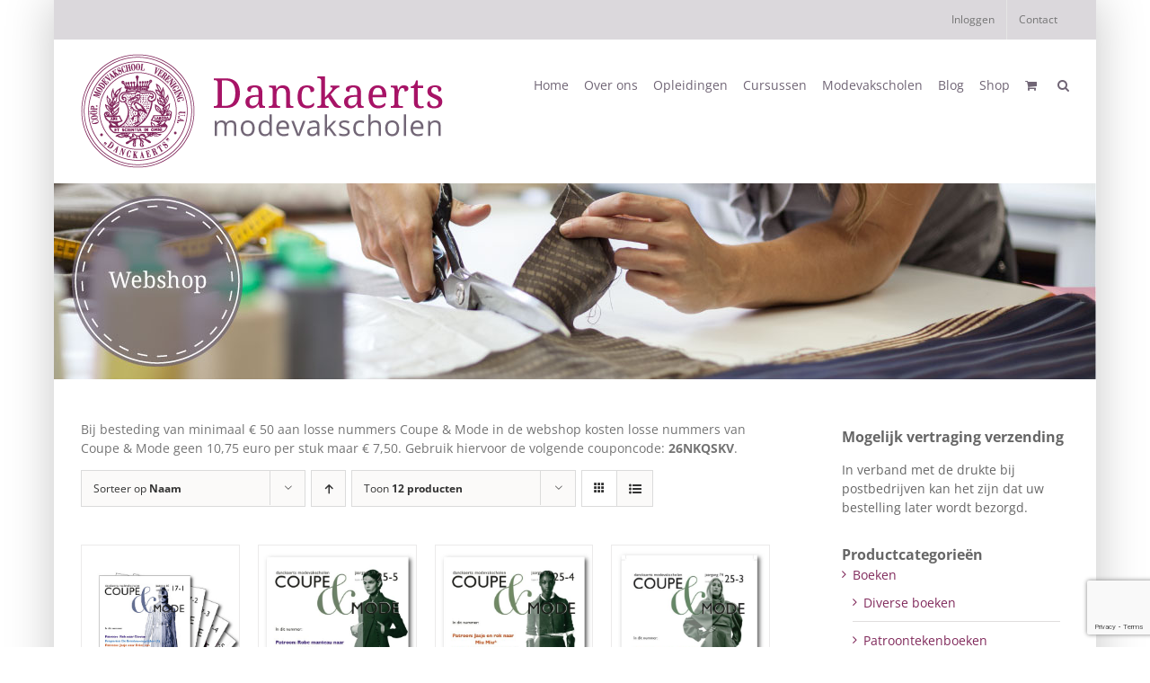

--- FILE ---
content_type: text/html; charset=UTF-8
request_url: https://danckaerts.nl/product-categorie/coupe-mode/?product_count=12&product_order=desc&product_orderby=name
body_size: 19831
content:
<!DOCTYPE html>
<html class="avada-html-layout-boxed avada-html-header-position-top avada-html-is-archive" lang="nl-NL" prefix="og: http://ogp.me/ns# fb: http://ogp.me/ns/fb#">
<head>
	<meta http-equiv="X-UA-Compatible" content="IE=edge" />
	<meta http-equiv="Content-Type" content="text/html; charset=utf-8"/>
	<meta name="viewport" content="width=device-width, initial-scale=1" />
	<title>Coupe &amp; Mode &#8211; Danckaerts Modevakscholen</title>
<meta name='robots' content='max-image-preview:large' />
<link rel="alternate" type="application/rss+xml" title="Danckaerts Modevakscholen &raquo; feed" href="https://danckaerts.nl/feed/" />
<link rel="alternate" type="application/rss+xml" title="Danckaerts Modevakscholen &raquo; reacties feed" href="https://danckaerts.nl/comments/feed/" />
<link rel="alternate" type="text/calendar" title="Danckaerts Modevakscholen &raquo; iCal Feed" href="https://danckaerts.nl/agenda/?ical=1" />
					<link rel="shortcut icon" href="https://danckaerts.nl/wp-content/uploads/2025/10/Favicon_64x64.png" type="image/x-icon" />
		
					<!-- Apple Touch Icon -->
			<link rel="apple-touch-icon" sizes="180x180" href="https://danckaerts.nl/wp-content/uploads/2025/10/Favicon_180x180.png">
		
					<!-- Android Icon -->
			<link rel="icon" sizes="192x192" href="https://danckaerts.nl/wp-content/uploads/2025/10/Favicon_192x192.png">
		
					<!-- MS Edge Icon -->
			<meta name="msapplication-TileImage" content="https://danckaerts.nl/wp-content/uploads/2025/10/Favicon_270x270.png">
				<link rel="alternate" type="application/rss+xml" title="Danckaerts Modevakscholen &raquo; Coupe &amp; Mode Categorie feed" href="https://danckaerts.nl/product-categorie/coupe-mode/feed/" />
				
		<meta property="og:locale" content="nl_NL"/>
		<meta property="og:type" content="article"/>
		<meta property="og:site_name" content="Danckaerts Modevakscholen"/>
		<meta property="og:title" content="  Productcategorieën  Coupe &amp; Mode"/>
				<meta property="og:url" content="https://danckaerts.nl/product/abonnement-coupe-mode/"/>
																				<meta property="og:image" content="https://danckaerts.nl/wp-content/uploads/2017/07/Coupe-Mode-2017-1.jpg"/>
		<meta property="og:image:width" content="495"/>
		<meta property="og:image:height" content="700"/>
		<meta property="og:image:type" content="image/jpeg"/>
						<!-- This site uses the Google Analytics by ExactMetrics plugin v8.11.1 - Using Analytics tracking - https://www.exactmetrics.com/ -->
		<!-- Opmerking: ExactMetrics is momenteel niet geconfigureerd op deze site. De site eigenaar moet authenticeren met Google Analytics in de ExactMetrics instellingen scherm. -->
					<!-- No tracking code set -->
				<!-- / Google Analytics by ExactMetrics -->
		<style id='wp-img-auto-sizes-contain-inline-css' type='text/css'>
img:is([sizes=auto i],[sizes^="auto," i]){contain-intrinsic-size:3000px 1500px}
/*# sourceURL=wp-img-auto-sizes-contain-inline-css */
</style>
<style id='wp-emoji-styles-inline-css' type='text/css'>

	img.wp-smiley, img.emoji {
		display: inline !important;
		border: none !important;
		box-shadow: none !important;
		height: 1em !important;
		width: 1em !important;
		margin: 0 0.07em !important;
		vertical-align: -0.1em !important;
		background: none !important;
		padding: 0 !important;
	}
/*# sourceURL=wp-emoji-styles-inline-css */
</style>
<link rel='stylesheet' id='bbp-default-css' href='https://danckaerts.nl/wp-content/plugins/bbpress/templates/default/css/bbpress.min.css?ver=2.6.14' type='text/css' media='all' />
<link rel='stylesheet' id='contact-form-7-css' href='https://danckaerts.nl/wp-content/plugins/contact-form-7/includes/css/styles.css?ver=6.1.4' type='text/css' media='all' />
<style id='woocommerce-inline-inline-css' type='text/css'>
.woocommerce form .form-row .required { visibility: visible; }
/*# sourceURL=woocommerce-inline-inline-css */
</style>
<link rel='stylesheet' id='wc-memberships-frontend-css' href='https://danckaerts.nl/wp-content/plugins/woocommerce-memberships/assets/css/frontend/wc-memberships-frontend.min.css?ver=1.26.5' type='text/css' media='all' />
<link rel='stylesheet' id='mollie-applepaydirect-css' href='https://danckaerts.nl/wp-content/plugins/mollie-payments-for-woocommerce/public/css/mollie-applepaydirect.min.css?ver=1766278666' type='text/css' media='screen' />
<link rel='stylesheet' id='recent-posts-widget-with-thumbnails-public-style-css' href='https://danckaerts.nl/wp-content/plugins/recent-posts-widget-with-thumbnails/public.css?ver=7.1.1' type='text/css' media='all' />
<link rel='stylesheet' id='fusion-dynamic-css-css' href='https://danckaerts.nl/wp-content/uploads/fusion-styles/c592896c1be2eb7fd27ca4241fcda12a.min.css?ver=3.13.3' type='text/css' media='all' />
<script type="text/javascript" src="https://danckaerts.nl/wp-includes/js/jquery/jquery.min.js?ver=3.7.1" id="jquery-core-js"></script>
<script type="text/javascript" src="https://danckaerts.nl/wp-includes/js/jquery/jquery-migrate.min.js?ver=3.4.1" id="jquery-migrate-js"></script>
<script type="text/javascript" src="https://danckaerts.nl/wp-content/plugins/woocommerce/assets/js/jquery-blockui/jquery.blockUI.min.js?ver=2.7.0-wc.10.4.3" id="wc-jquery-blockui-js" defer="defer" data-wp-strategy="defer"></script>
<script type="text/javascript" id="wc-add-to-cart-js-extra">
/* <![CDATA[ */
var wc_add_to_cart_params = {"ajax_url":"/wp-admin/admin-ajax.php","wc_ajax_url":"/?wc-ajax=%%endpoint%%","i18n_view_cart":"Bekijk winkelwagen","cart_url":"https://danckaerts.nl/winkelmand/","is_cart":"","cart_redirect_after_add":"no"};
//# sourceURL=wc-add-to-cart-js-extra
/* ]]> */
</script>
<script type="text/javascript" src="https://danckaerts.nl/wp-content/plugins/woocommerce/assets/js/frontend/add-to-cart.min.js?ver=10.4.3" id="wc-add-to-cart-js" defer="defer" data-wp-strategy="defer"></script>
<script type="text/javascript" src="https://danckaerts.nl/wp-content/plugins/woocommerce/assets/js/js-cookie/js.cookie.min.js?ver=2.1.4-wc.10.4.3" id="wc-js-cookie-js" defer="defer" data-wp-strategy="defer"></script>
<script type="text/javascript" id="woocommerce-js-extra">
/* <![CDATA[ */
var woocommerce_params = {"ajax_url":"/wp-admin/admin-ajax.php","wc_ajax_url":"/?wc-ajax=%%endpoint%%","i18n_password_show":"Wachtwoord weergeven","i18n_password_hide":"Wachtwoord verbergen"};
//# sourceURL=woocommerce-js-extra
/* ]]> */
</script>
<script type="text/javascript" src="https://danckaerts.nl/wp-content/plugins/woocommerce/assets/js/frontend/woocommerce.min.js?ver=10.4.3" id="woocommerce-js" defer="defer" data-wp-strategy="defer"></script>
<script type="text/javascript" id="wpgmza_data-js-extra">
/* <![CDATA[ */
var wpgmza_google_api_status = {"message":"Enqueued","code":"ENQUEUED"};
//# sourceURL=wpgmza_data-js-extra
/* ]]> */
</script>
<script type="text/javascript" src="https://danckaerts.nl/wp-content/plugins/wp-google-maps/wpgmza_data.js?ver=6.9" id="wpgmza_data-js"></script>
<link rel="https://api.w.org/" href="https://danckaerts.nl/wp-json/" /><link rel="alternate" title="JSON" type="application/json" href="https://danckaerts.nl/wp-json/wp/v2/product_cat/40" /><link rel="EditURI" type="application/rsd+xml" title="RSD" href="https://danckaerts.nl/xmlrpc.php?rsd" />
<meta name="generator" content="WordPress 6.9" />
<meta name="generator" content="WooCommerce 10.4.3" />
<meta name="tec-api-version" content="v1"><meta name="tec-api-origin" content="https://danckaerts.nl"><link rel="alternate" href="https://danckaerts.nl/wp-json/tribe/events/v1/" /><style type="text/css" id="css-fb-visibility">@media screen and (max-width: 640px){.fusion-no-small-visibility{display:none !important;}body .sm-text-align-center{text-align:center !important;}body .sm-text-align-left{text-align:left !important;}body .sm-text-align-right{text-align:right !important;}body .sm-flex-align-center{justify-content:center !important;}body .sm-flex-align-flex-start{justify-content:flex-start !important;}body .sm-flex-align-flex-end{justify-content:flex-end !important;}body .sm-mx-auto{margin-left:auto !important;margin-right:auto !important;}body .sm-ml-auto{margin-left:auto !important;}body .sm-mr-auto{margin-right:auto !important;}body .fusion-absolute-position-small{position:absolute;top:auto;width:100%;}.awb-sticky.awb-sticky-small{ position: sticky; top: var(--awb-sticky-offset,0); }}@media screen and (min-width: 641px) and (max-width: 1024px){.fusion-no-medium-visibility{display:none !important;}body .md-text-align-center{text-align:center !important;}body .md-text-align-left{text-align:left !important;}body .md-text-align-right{text-align:right !important;}body .md-flex-align-center{justify-content:center !important;}body .md-flex-align-flex-start{justify-content:flex-start !important;}body .md-flex-align-flex-end{justify-content:flex-end !important;}body .md-mx-auto{margin-left:auto !important;margin-right:auto !important;}body .md-ml-auto{margin-left:auto !important;}body .md-mr-auto{margin-right:auto !important;}body .fusion-absolute-position-medium{position:absolute;top:auto;width:100%;}.awb-sticky.awb-sticky-medium{ position: sticky; top: var(--awb-sticky-offset,0); }}@media screen and (min-width: 1025px){.fusion-no-large-visibility{display:none !important;}body .lg-text-align-center{text-align:center !important;}body .lg-text-align-left{text-align:left !important;}body .lg-text-align-right{text-align:right !important;}body .lg-flex-align-center{justify-content:center !important;}body .lg-flex-align-flex-start{justify-content:flex-start !important;}body .lg-flex-align-flex-end{justify-content:flex-end !important;}body .lg-mx-auto{margin-left:auto !important;margin-right:auto !important;}body .lg-ml-auto{margin-left:auto !important;}body .lg-mr-auto{margin-right:auto !important;}body .fusion-absolute-position-large{position:absolute;top:auto;width:100%;}.awb-sticky.awb-sticky-large{ position: sticky; top: var(--awb-sticky-offset,0); }}</style>	<noscript><style>.woocommerce-product-gallery{ opacity: 1 !important; }</style></noscript>
			<script type="text/javascript">
			var doc = document.documentElement;
			doc.setAttribute( 'data-useragent', navigator.userAgent );
		</script>
		
	<style id='global-styles-inline-css' type='text/css'>
:root{--wp--preset--aspect-ratio--square: 1;--wp--preset--aspect-ratio--4-3: 4/3;--wp--preset--aspect-ratio--3-4: 3/4;--wp--preset--aspect-ratio--3-2: 3/2;--wp--preset--aspect-ratio--2-3: 2/3;--wp--preset--aspect-ratio--16-9: 16/9;--wp--preset--aspect-ratio--9-16: 9/16;--wp--preset--color--black: #000000;--wp--preset--color--cyan-bluish-gray: #abb8c3;--wp--preset--color--white: #ffffff;--wp--preset--color--pale-pink: #f78da7;--wp--preset--color--vivid-red: #cf2e2e;--wp--preset--color--luminous-vivid-orange: #ff6900;--wp--preset--color--luminous-vivid-amber: #fcb900;--wp--preset--color--light-green-cyan: #7bdcb5;--wp--preset--color--vivid-green-cyan: #00d084;--wp--preset--color--pale-cyan-blue: #8ed1fc;--wp--preset--color--vivid-cyan-blue: #0693e3;--wp--preset--color--vivid-purple: #9b51e0;--wp--preset--color--awb-color-1: #ffffff;--wp--preset--color--awb-color-2: #f6f6f6;--wp--preset--color--awb-color-3: #e0dede;--wp--preset--color--awb-color-4: #a0ce4e;--wp--preset--color--awb-color-5: #747474;--wp--preset--color--awb-color-6: #706575;--wp--preset--color--awb-color-7: #4c4e82;--wp--preset--color--awb-color-8: #333333;--wp--preset--color--awb-color-custom-10: #666666;--wp--preset--color--awb-color-custom-11: #80295b;--wp--preset--color--awb-color-custom-12: #ebeaea;--wp--preset--color--awb-color-custom-13: #504156;--wp--preset--color--awb-color-custom-14: #e8e8e8;--wp--preset--color--awb-color-custom-15: #706576;--wp--preset--color--awb-color-custom-16: rgba(235,234,234,0.8);--wp--preset--color--awb-color-custom-17: #dddddd;--wp--preset--color--awb-color-custom-18: #f8f8f8;--wp--preset--gradient--vivid-cyan-blue-to-vivid-purple: linear-gradient(135deg,rgb(6,147,227) 0%,rgb(155,81,224) 100%);--wp--preset--gradient--light-green-cyan-to-vivid-green-cyan: linear-gradient(135deg,rgb(122,220,180) 0%,rgb(0,208,130) 100%);--wp--preset--gradient--luminous-vivid-amber-to-luminous-vivid-orange: linear-gradient(135deg,rgb(252,185,0) 0%,rgb(255,105,0) 100%);--wp--preset--gradient--luminous-vivid-orange-to-vivid-red: linear-gradient(135deg,rgb(255,105,0) 0%,rgb(207,46,46) 100%);--wp--preset--gradient--very-light-gray-to-cyan-bluish-gray: linear-gradient(135deg,rgb(238,238,238) 0%,rgb(169,184,195) 100%);--wp--preset--gradient--cool-to-warm-spectrum: linear-gradient(135deg,rgb(74,234,220) 0%,rgb(151,120,209) 20%,rgb(207,42,186) 40%,rgb(238,44,130) 60%,rgb(251,105,98) 80%,rgb(254,248,76) 100%);--wp--preset--gradient--blush-light-purple: linear-gradient(135deg,rgb(255,206,236) 0%,rgb(152,150,240) 100%);--wp--preset--gradient--blush-bordeaux: linear-gradient(135deg,rgb(254,205,165) 0%,rgb(254,45,45) 50%,rgb(107,0,62) 100%);--wp--preset--gradient--luminous-dusk: linear-gradient(135deg,rgb(255,203,112) 0%,rgb(199,81,192) 50%,rgb(65,88,208) 100%);--wp--preset--gradient--pale-ocean: linear-gradient(135deg,rgb(255,245,203) 0%,rgb(182,227,212) 50%,rgb(51,167,181) 100%);--wp--preset--gradient--electric-grass: linear-gradient(135deg,rgb(202,248,128) 0%,rgb(113,206,126) 100%);--wp--preset--gradient--midnight: linear-gradient(135deg,rgb(2,3,129) 0%,rgb(40,116,252) 100%);--wp--preset--font-size--small: 10.5px;--wp--preset--font-size--medium: 20px;--wp--preset--font-size--large: 21px;--wp--preset--font-size--x-large: 42px;--wp--preset--font-size--normal: 14px;--wp--preset--font-size--xlarge: 28px;--wp--preset--font-size--huge: 42px;--wp--preset--spacing--20: 0.44rem;--wp--preset--spacing--30: 0.67rem;--wp--preset--spacing--40: 1rem;--wp--preset--spacing--50: 1.5rem;--wp--preset--spacing--60: 2.25rem;--wp--preset--spacing--70: 3.38rem;--wp--preset--spacing--80: 5.06rem;--wp--preset--shadow--natural: 6px 6px 9px rgba(0, 0, 0, 0.2);--wp--preset--shadow--deep: 12px 12px 50px rgba(0, 0, 0, 0.4);--wp--preset--shadow--sharp: 6px 6px 0px rgba(0, 0, 0, 0.2);--wp--preset--shadow--outlined: 6px 6px 0px -3px rgb(255, 255, 255), 6px 6px rgb(0, 0, 0);--wp--preset--shadow--crisp: 6px 6px 0px rgb(0, 0, 0);}:where(.is-layout-flex){gap: 0.5em;}:where(.is-layout-grid){gap: 0.5em;}body .is-layout-flex{display: flex;}.is-layout-flex{flex-wrap: wrap;align-items: center;}.is-layout-flex > :is(*, div){margin: 0;}body .is-layout-grid{display: grid;}.is-layout-grid > :is(*, div){margin: 0;}:where(.wp-block-columns.is-layout-flex){gap: 2em;}:where(.wp-block-columns.is-layout-grid){gap: 2em;}:where(.wp-block-post-template.is-layout-flex){gap: 1.25em;}:where(.wp-block-post-template.is-layout-grid){gap: 1.25em;}.has-black-color{color: var(--wp--preset--color--black) !important;}.has-cyan-bluish-gray-color{color: var(--wp--preset--color--cyan-bluish-gray) !important;}.has-white-color{color: var(--wp--preset--color--white) !important;}.has-pale-pink-color{color: var(--wp--preset--color--pale-pink) !important;}.has-vivid-red-color{color: var(--wp--preset--color--vivid-red) !important;}.has-luminous-vivid-orange-color{color: var(--wp--preset--color--luminous-vivid-orange) !important;}.has-luminous-vivid-amber-color{color: var(--wp--preset--color--luminous-vivid-amber) !important;}.has-light-green-cyan-color{color: var(--wp--preset--color--light-green-cyan) !important;}.has-vivid-green-cyan-color{color: var(--wp--preset--color--vivid-green-cyan) !important;}.has-pale-cyan-blue-color{color: var(--wp--preset--color--pale-cyan-blue) !important;}.has-vivid-cyan-blue-color{color: var(--wp--preset--color--vivid-cyan-blue) !important;}.has-vivid-purple-color{color: var(--wp--preset--color--vivid-purple) !important;}.has-black-background-color{background-color: var(--wp--preset--color--black) !important;}.has-cyan-bluish-gray-background-color{background-color: var(--wp--preset--color--cyan-bluish-gray) !important;}.has-white-background-color{background-color: var(--wp--preset--color--white) !important;}.has-pale-pink-background-color{background-color: var(--wp--preset--color--pale-pink) !important;}.has-vivid-red-background-color{background-color: var(--wp--preset--color--vivid-red) !important;}.has-luminous-vivid-orange-background-color{background-color: var(--wp--preset--color--luminous-vivid-orange) !important;}.has-luminous-vivid-amber-background-color{background-color: var(--wp--preset--color--luminous-vivid-amber) !important;}.has-light-green-cyan-background-color{background-color: var(--wp--preset--color--light-green-cyan) !important;}.has-vivid-green-cyan-background-color{background-color: var(--wp--preset--color--vivid-green-cyan) !important;}.has-pale-cyan-blue-background-color{background-color: var(--wp--preset--color--pale-cyan-blue) !important;}.has-vivid-cyan-blue-background-color{background-color: var(--wp--preset--color--vivid-cyan-blue) !important;}.has-vivid-purple-background-color{background-color: var(--wp--preset--color--vivid-purple) !important;}.has-black-border-color{border-color: var(--wp--preset--color--black) !important;}.has-cyan-bluish-gray-border-color{border-color: var(--wp--preset--color--cyan-bluish-gray) !important;}.has-white-border-color{border-color: var(--wp--preset--color--white) !important;}.has-pale-pink-border-color{border-color: var(--wp--preset--color--pale-pink) !important;}.has-vivid-red-border-color{border-color: var(--wp--preset--color--vivid-red) !important;}.has-luminous-vivid-orange-border-color{border-color: var(--wp--preset--color--luminous-vivid-orange) !important;}.has-luminous-vivid-amber-border-color{border-color: var(--wp--preset--color--luminous-vivid-amber) !important;}.has-light-green-cyan-border-color{border-color: var(--wp--preset--color--light-green-cyan) !important;}.has-vivid-green-cyan-border-color{border-color: var(--wp--preset--color--vivid-green-cyan) !important;}.has-pale-cyan-blue-border-color{border-color: var(--wp--preset--color--pale-cyan-blue) !important;}.has-vivid-cyan-blue-border-color{border-color: var(--wp--preset--color--vivid-cyan-blue) !important;}.has-vivid-purple-border-color{border-color: var(--wp--preset--color--vivid-purple) !important;}.has-vivid-cyan-blue-to-vivid-purple-gradient-background{background: var(--wp--preset--gradient--vivid-cyan-blue-to-vivid-purple) !important;}.has-light-green-cyan-to-vivid-green-cyan-gradient-background{background: var(--wp--preset--gradient--light-green-cyan-to-vivid-green-cyan) !important;}.has-luminous-vivid-amber-to-luminous-vivid-orange-gradient-background{background: var(--wp--preset--gradient--luminous-vivid-amber-to-luminous-vivid-orange) !important;}.has-luminous-vivid-orange-to-vivid-red-gradient-background{background: var(--wp--preset--gradient--luminous-vivid-orange-to-vivid-red) !important;}.has-very-light-gray-to-cyan-bluish-gray-gradient-background{background: var(--wp--preset--gradient--very-light-gray-to-cyan-bluish-gray) !important;}.has-cool-to-warm-spectrum-gradient-background{background: var(--wp--preset--gradient--cool-to-warm-spectrum) !important;}.has-blush-light-purple-gradient-background{background: var(--wp--preset--gradient--blush-light-purple) !important;}.has-blush-bordeaux-gradient-background{background: var(--wp--preset--gradient--blush-bordeaux) !important;}.has-luminous-dusk-gradient-background{background: var(--wp--preset--gradient--luminous-dusk) !important;}.has-pale-ocean-gradient-background{background: var(--wp--preset--gradient--pale-ocean) !important;}.has-electric-grass-gradient-background{background: var(--wp--preset--gradient--electric-grass) !important;}.has-midnight-gradient-background{background: var(--wp--preset--gradient--midnight) !important;}.has-small-font-size{font-size: var(--wp--preset--font-size--small) !important;}.has-medium-font-size{font-size: var(--wp--preset--font-size--medium) !important;}.has-large-font-size{font-size: var(--wp--preset--font-size--large) !important;}.has-x-large-font-size{font-size: var(--wp--preset--font-size--x-large) !important;}
/*# sourceURL=global-styles-inline-css */
</style>
<link rel='stylesheet' id='wc-blocks-style-css' href='https://danckaerts.nl/wp-content/plugins/woocommerce/assets/client/blocks/wc-blocks.css?ver=wc-10.4.3' type='text/css' media='all' />
<link rel='stylesheet' id='wp-block-library-css' href='https://danckaerts.nl/wp-includes/css/dist/block-library/style.min.css?ver=6.9' type='text/css' media='all' />
<style id='wp-block-library-inline-css' type='text/css'>
/*wp_block_styles_on_demand_placeholder:69723fec4439c*/
/*# sourceURL=wp-block-library-inline-css */
</style>
<style id='wp-block-library-theme-inline-css' type='text/css'>
.wp-block-audio :where(figcaption){color:#555;font-size:13px;text-align:center}.is-dark-theme .wp-block-audio :where(figcaption){color:#ffffffa6}.wp-block-audio{margin:0 0 1em}.wp-block-code{border:1px solid #ccc;border-radius:4px;font-family:Menlo,Consolas,monaco,monospace;padding:.8em 1em}.wp-block-embed :where(figcaption){color:#555;font-size:13px;text-align:center}.is-dark-theme .wp-block-embed :where(figcaption){color:#ffffffa6}.wp-block-embed{margin:0 0 1em}.blocks-gallery-caption{color:#555;font-size:13px;text-align:center}.is-dark-theme .blocks-gallery-caption{color:#ffffffa6}:root :where(.wp-block-image figcaption){color:#555;font-size:13px;text-align:center}.is-dark-theme :root :where(.wp-block-image figcaption){color:#ffffffa6}.wp-block-image{margin:0 0 1em}.wp-block-pullquote{border-bottom:4px solid;border-top:4px solid;color:currentColor;margin-bottom:1.75em}.wp-block-pullquote :where(cite),.wp-block-pullquote :where(footer),.wp-block-pullquote__citation{color:currentColor;font-size:.8125em;font-style:normal;text-transform:uppercase}.wp-block-quote{border-left:.25em solid;margin:0 0 1.75em;padding-left:1em}.wp-block-quote cite,.wp-block-quote footer{color:currentColor;font-size:.8125em;font-style:normal;position:relative}.wp-block-quote:where(.has-text-align-right){border-left:none;border-right:.25em solid;padding-left:0;padding-right:1em}.wp-block-quote:where(.has-text-align-center){border:none;padding-left:0}.wp-block-quote.is-large,.wp-block-quote.is-style-large,.wp-block-quote:where(.is-style-plain){border:none}.wp-block-search .wp-block-search__label{font-weight:700}.wp-block-search__button{border:1px solid #ccc;padding:.375em .625em}:where(.wp-block-group.has-background){padding:1.25em 2.375em}.wp-block-separator.has-css-opacity{opacity:.4}.wp-block-separator{border:none;border-bottom:2px solid;margin-left:auto;margin-right:auto}.wp-block-separator.has-alpha-channel-opacity{opacity:1}.wp-block-separator:not(.is-style-wide):not(.is-style-dots){width:100px}.wp-block-separator.has-background:not(.is-style-dots){border-bottom:none;height:1px}.wp-block-separator.has-background:not(.is-style-wide):not(.is-style-dots){height:2px}.wp-block-table{margin:0 0 1em}.wp-block-table td,.wp-block-table th{word-break:normal}.wp-block-table :where(figcaption){color:#555;font-size:13px;text-align:center}.is-dark-theme .wp-block-table :where(figcaption){color:#ffffffa6}.wp-block-video :where(figcaption){color:#555;font-size:13px;text-align:center}.is-dark-theme .wp-block-video :where(figcaption){color:#ffffffa6}.wp-block-video{margin:0 0 1em}:root :where(.wp-block-template-part.has-background){margin-bottom:0;margin-top:0;padding:1.25em 2.375em}
/*# sourceURL=/wp-includes/css/dist/block-library/theme.min.css */
</style>
<style id='classic-theme-styles-inline-css' type='text/css'>
/*! This file is auto-generated */
.wp-block-button__link{color:#fff;background-color:#32373c;border-radius:9999px;box-shadow:none;text-decoration:none;padding:calc(.667em + 2px) calc(1.333em + 2px);font-size:1.125em}.wp-block-file__button{background:#32373c;color:#fff;text-decoration:none}
/*# sourceURL=/wp-includes/css/classic-themes.min.css */
</style>
</head>

<body class="archive tax-product_cat term-coupe-mode term-40 wp-theme-Avada wp-child-theme-Avada-Child-Theme theme-Avada woocommerce woocommerce-page woocommerce-no-js tribe-no-js page-template-avada-child has-sidebar fusion-image-hovers fusion-pagination-sizing fusion-button_type-flat fusion-button_span-no fusion-button_gradient-linear avada-image-rollover-circle-no avada-image-rollover-no fusion-body ltr fusion-sticky-header no-tablet-sticky-header no-mobile-sticky-header no-mobile-slidingbar no-mobile-totop avada-has-rev-slider-styles fusion-disable-outline fusion-sub-menu-fade mobile-logo-pos-left layout-boxed-mode avada-has-boxed-modal-shadow-light layout-scroll-offset-full avada-has-zero-margin-offset-top fusion-top-header menu-text-align-center fusion-woo-product-design-classic fusion-woo-shop-page-columns-4 fusion-woo-related-columns-4 fusion-woo-archive-page-columns-4 avada-has-woo-gallery-disabled woo-sale-badge-circle woo-outofstock-badge-top_bar mobile-menu-design-modern fusion-show-pagination-text fusion-header-layout-v3 avada-responsive avada-footer-fx-none avada-menu-highlight-style-bar fusion-search-form-classic fusion-main-menu-search-dropdown fusion-avatar-square avada-sticky-shrinkage avada-dropdown-styles avada-blog-layout-medium avada-blog-archive-layout-medium avada-ec-not-100-width avada-ec-meta-layout-sidebar avada-header-shadow-no avada-menu-icon-position-left avada-has-megamenu-shadow avada-has-mainmenu-dropdown-divider avada-has-main-nav-search-icon avada-has-breadcrumb-mobile-hidden avada-has-pagetitlebar-retina-bg-image avada-has-titlebar-bar_and_content avada-has-pagination-padding avada-flyout-menu-direction-fade avada-ec-views-v2" data-awb-post-id="1020">
	
<script type="text/javascript" id="bbp-swap-no-js-body-class">
	document.body.className = document.body.className.replace( 'bbp-no-js', 'bbp-js' );
</script>

	<a class="skip-link screen-reader-text" href="#content">Ga naar inhoud</a>

	<div id="boxed-wrapper">
							
		<div id="wrapper" class="fusion-wrapper">
			<div id="home" style="position:relative;top:-1px;"></div>
							
					
			<header class="fusion-header-wrapper">
				<div class="fusion-header-v3 fusion-logo-alignment fusion-logo-left fusion-sticky-menu- fusion-sticky-logo-1 fusion-mobile-logo-1  fusion-mobile-menu-design-modern">
					
<div class="fusion-secondary-header">
	<div class="fusion-row">
							<div class="fusion-alignright">
				<nav class="fusion-secondary-menu" role="navigation" aria-label="Secondary Menu"><ul id="menu-top" class="menu"><li  id="menu-item-7279"  class="nmr-logged-out menu-item menu-item-type-custom menu-item-object-custom menu-item-7279"  data-item-id="7279"><a  href="https://danckaerts.nl/wp-login.php" class="fusion-bar-highlight"><span class="menu-text">Inloggen</span></a></li><li  id="menu-item-1041"  class="menu-item menu-item-type-post_type menu-item-object-page menu-item-1041"  data-item-id="1041"><a  href="https://danckaerts.nl/contact/" class="fusion-bar-highlight"><span class="menu-text">Contact</span></a></li></ul></nav><nav class="fusion-mobile-nav-holder fusion-mobile-menu-text-align-left" aria-label="Secondary Mobile Menu"></nav>			</div>
			</div>
</div>
<div class="fusion-header-sticky-height"></div>
<div class="fusion-header">
	<div class="fusion-row">
					<div class="fusion-logo" data-margin-top="15px" data-margin-bottom="15px" data-margin-left="0px" data-margin-right="0px">
			<a class="fusion-logo-link"  href="https://danckaerts.nl/" >

						<!-- standard logo -->
			<img src="https://danckaerts.nl/wp-content/uploads/2017/06/Danckaerts-logo.png" srcset="https://danckaerts.nl/wp-content/uploads/2017/06/Danckaerts-logo.png 1x, https://danckaerts.nl/wp-content/uploads/2018/02/Danckaerts-logo@2x.png 2x" width="406" height="127" style="max-height:127px;height:auto;" alt="Danckaerts Modevakscholen Logo" data-retina_logo_url="https://danckaerts.nl/wp-content/uploads/2018/02/Danckaerts-logo@2x.png" class="fusion-standard-logo" />

											<!-- mobile logo -->
				<img src="https://danckaerts.nl/wp-content/uploads/2018/04/Danckaerts-mobiel-logo.png" srcset="https://danckaerts.nl/wp-content/uploads/2018/04/Danckaerts-mobiel-logo.png 1x, https://danckaerts.nl/wp-content/uploads/2018/04/Danckaerts-mobiel-logo@2.png 2x" width="231" height="73" style="max-height:73px;height:auto;" alt="Danckaerts Modevakscholen Logo" data-retina_logo_url="https://danckaerts.nl/wp-content/uploads/2018/04/Danckaerts-mobiel-logo@2.png" class="fusion-mobile-logo" />
			
											<!-- sticky header logo -->
				<img src="https://danckaerts.nl/wp-content/uploads/2018/04/Danckaerts-logo-sticky-header.png" srcset="https://danckaerts.nl/wp-content/uploads/2018/04/Danckaerts-logo-sticky-header.png 1x, https://danckaerts.nl/wp-content/uploads/2018/04/Danckaerts-logo-sticky-header@2.png 2x" width="186" height="59" style="max-height:59px;height:auto;" alt="Danckaerts Modevakscholen Logo" data-retina_logo_url="https://danckaerts.nl/wp-content/uploads/2018/04/Danckaerts-logo-sticky-header@2.png" class="fusion-sticky-logo" />
					</a>
		</div>		<nav class="fusion-main-menu" aria-label="Main Menu"><ul id="menu-hoofdmenu" class="fusion-menu"><li  id="menu-item-25"  class="menu-item menu-item-type-post_type menu-item-object-page menu-item-home menu-item-25"  data-item-id="25"><a  href="https://danckaerts.nl/" class="fusion-bar-highlight"><span class="menu-text">Home</span></a></li><li  id="menu-item-24"  class="menu-item menu-item-type-post_type menu-item-object-page menu-item-has-children menu-item-24 fusion-dropdown-menu"  data-item-id="24"><a  href="https://danckaerts.nl/over-ons/" class="fusion-bar-highlight"><span class="menu-text">Over ons</span></a><ul class="sub-menu"><li  id="menu-item-451"  class="menu-item menu-item-type-post_type menu-item-object-page menu-item-451 fusion-dropdown-submenu" ><a  href="https://danckaerts.nl/over-ons/danckaerts-patroontekensysteem/" class="fusion-bar-highlight"><span>Danckaerts patroontekensysteem</span></a></li><li  id="menu-item-885"  class="menu-item menu-item-type-post_type menu-item-object-page menu-item-885 fusion-dropdown-submenu" ><a  href="https://danckaerts.nl/opleidingen/examens/" class="fusion-bar-highlight"><span>Examens</span></a></li><li  id="menu-item-130"  class="menu-item menu-item-type-post_type menu-item-object-page menu-item-130 fusion-dropdown-submenu" ><a  href="https://danckaerts.nl/over-ons/lidmaatschap/" class="fusion-bar-highlight"><span>Lidmaatschap</span></a></li><li  id="menu-item-1570"  class="menu-item menu-item-type-post_type menu-item-object-page menu-item-1570 fusion-dropdown-submenu" ><a  href="https://danckaerts.nl/coupe-mode/" class="fusion-bar-highlight"><span>Coupe &#038; Mode</span></a></li><li  id="menu-item-464"  class="menu-item menu-item-type-post_type menu-item-object-page menu-item-464 fusion-dropdown-submenu" ><a  href="https://danckaerts.nl/over-ons/technische-dagen/" class="fusion-bar-highlight"><span>Technische dagen</span></a></li><li  id="menu-item-463"  class="menu-item menu-item-type-post_type menu-item-object-page menu-item-463 fusion-dropdown-submenu" ><a  href="https://danckaerts.nl/over-ons/modeshows/" class="fusion-bar-highlight"><span>Modeshows</span></a></li><li  id="menu-item-131"  class="menu-item menu-item-type-post_type menu-item-object-page menu-item-131 fusion-dropdown-submenu" ><a  href="https://danckaerts.nl/over-ons/organisatie/" class="fusion-bar-highlight"><span>Organisatie</span></a></li><li  id="menu-item-129"  class="menu-item menu-item-type-post_type menu-item-object-page menu-item-129 fusion-dropdown-submenu" ><a  href="https://danckaerts.nl/over-ons/geschiedenis/" class="fusion-bar-highlight"><span>Geschiedenis</span></a></li></ul></li><li  id="menu-item-23"  class="menu-item menu-item-type-post_type menu-item-object-page menu-item-has-children menu-item-23 fusion-dropdown-menu"  data-item-id="23"><a  href="https://danckaerts.nl/opleidingen/" class="fusion-bar-highlight"><span class="menu-text">Opleidingen</span></a><ul class="sub-menu"><li  id="menu-item-152"  class="menu-item menu-item-type-post_type menu-item-object-page menu-item-152 fusion-dropdown-submenu" ><a  href="https://danckaerts.nl/opleidingen/costumiere/" class="fusion-bar-highlight"><span>Costumière</span></a></li><li  id="menu-item-155"  class="menu-item menu-item-type-post_type menu-item-object-page menu-item-155 fusion-dropdown-submenu" ><a  href="https://danckaerts.nl/opleidingen/coupeuse/" class="fusion-bar-highlight"><span>Coupeuse</span></a></li><li  id="menu-item-158"  class="menu-item menu-item-type-post_type menu-item-object-page menu-item-158 fusion-dropdown-submenu" ><a  href="https://danckaerts.nl/opleidingen/coupeuse-lingerie/" class="fusion-bar-highlight"><span>Coupeuse lingerie</span></a></li><li  id="menu-item-161"  class="menu-item menu-item-type-post_type menu-item-object-page menu-item-161 fusion-dropdown-submenu" ><a  href="https://danckaerts.nl/opleidingen/coupeuse-jongens-en-herenkleding/" class="fusion-bar-highlight"><span>Coupeuse jongens- en herenkleding</span></a></li><li  id="menu-item-164"  class="menu-item menu-item-type-post_type menu-item-object-page menu-item-164 fusion-dropdown-submenu" ><a  href="https://danckaerts.nl/opleidingen/lerares/" class="fusion-bar-highlight"><span>Lerares</span></a></li><li  id="menu-item-211"  class="menu-item menu-item-type-post_type menu-item-object-page menu-item-211 fusion-dropdown-submenu" ><a  href="https://danckaerts.nl/opleidingen/examens/" class="fusion-bar-highlight"><span>Examens</span></a></li><li  id="menu-item-920"  class="menu-item menu-item-type-post_type menu-item-object-page menu-item-920 fusion-dropdown-submenu" ><a  href="https://danckaerts.nl/opleidingen/totaaldiploma/" class="fusion-bar-highlight"><span>Totaaldiploma</span></a></li></ul></li><li  id="menu-item-22"  class="menu-item menu-item-type-post_type menu-item-object-page menu-item-22"  data-item-id="22"><a  href="https://danckaerts.nl/cursussen/" class="fusion-bar-highlight"><span class="menu-text">Cursussen</span></a></li><li  id="menu-item-894"  class="menu-item menu-item-type-post_type menu-item-object-page menu-item-894"  data-item-id="894"><a  href="https://danckaerts.nl/modevakscholen/" class="fusion-bar-highlight"><span class="menu-text">Modevakscholen</span></a></li><li  id="menu-item-426"  class="menu-item menu-item-type-post_type menu-item-object-page menu-item-426"  data-item-id="426"><a  href="https://danckaerts.nl/blog/" class="fusion-bar-highlight"><span class="menu-text">Blog</span></a></li><li  id="menu-item-1043"  class="menu-item menu-item-type-post_type menu-item-object-page menu-item-1043"  data-item-id="1043"><a  href="https://danckaerts.nl/shop/" class="fusion-bar-highlight"><span class="menu-text">Shop</span></a></li><li class="fusion-custom-menu-item fusion-menu-cart fusion-main-menu-cart fusion-widget-cart-counter"><a class="fusion-main-menu-icon fusion-bar-highlight" href="https://danckaerts.nl/winkelmand/"><span class="menu-text" aria-label="Toon winkelwagen"></span></a></li><li class="fusion-custom-menu-item fusion-main-menu-search"><a class="fusion-main-menu-icon fusion-bar-highlight" href="#" aria-label="Zoeken" data-title="Zoeken" title="Zoeken" role="button" aria-expanded="false"></a><div class="fusion-custom-menu-item-contents">		<form role="search" class="searchform fusion-search-form  fusion-search-form-classic" method="get" action="https://danckaerts.nl/">
			<div class="fusion-search-form-content">

				
				<div class="fusion-search-field search-field">
					<label><span class="screen-reader-text">Zoeken naar:</span>
													<input type="search" value="" name="s" class="s" placeholder="Zoeken..." required aria-required="true" aria-label="Zoeken..."/>
											</label>
				</div>
				<div class="fusion-search-button search-button">
					<input type="submit" class="fusion-search-submit searchsubmit" aria-label="Zoeken" value="&#xf002;" />
									</div>

				
			</div>


			
		</form>
		</div></li></ul></nav>	<div class="fusion-mobile-menu-icons">
							<a href="#" class="fusion-icon awb-icon-bars" aria-label="Toggle mobile menu" aria-expanded="false"></a>
		
		
		
					<a href="https://danckaerts.nl/winkelmand/" class="fusion-icon awb-icon-shopping-cart"  aria-label="Toggle mobile cart"></a>
			</div>

<nav class="fusion-mobile-nav-holder fusion-mobile-menu-text-align-left" aria-label="Main Menu Mobile"></nav>

					</div>
</div>
				</div>
				<div class="fusion-clearfix"></div>
			</header>
								
							<div id="sliders-container" class="fusion-slider-visibility">
					</div>
				
					
							
			<section class="avada-page-titlebar-wrapper" aria-label="Pagina titel balk">
	<div class="fusion-page-title-bar fusion-page-title-bar-breadcrumbs fusion-page-title-bar-left">
		<div class="fusion-page-title-row">
			<div class="fusion-page-title-wrapper">
				<div class="fusion-page-title-captions">

					
					
				</div>

													
			</div>
		</div>
	</div>
</section>

						<main id="main" class="clearfix ">
				<div class="fusion-row" style="">
		<div class="woocommerce-container">
			<section id="content" class="" style="float: left;">
		<header class="woocommerce-products-header">
	
	<div class="term-description"><p>Bij besteding van minimaal € 50 aan losse nummers Coupe &amp; Mode in de webshop kosten losse nummers van Coupe &amp; Mode geen 10,75 euro per stuk maar € 7,50. Gebruik hiervoor de volgende couponcode: <strong>26NKQSKV</strong>.</p>
</div></header>
<div class="woocommerce-notices-wrapper"></div>
<div class="catalog-ordering fusion-clearfix">
			<div class="orderby-order-container">
			<ul class="orderby order-dropdown">
				<li>
					<span class="current-li">
						<span class="current-li-content">
														<a aria-haspopup="true">Sorteer op <strong>Naam</strong></a>
						</span>
					</span>
					<ul>
																			<li class="">
																<a href="?product_count=12&product_order=desc&product_orderby=default">Sorteer op <strong>Standaardvolgorde</strong></a>
							</li>
												<li class="current">
														<a href="?product_count=12&product_order=desc&product_orderby=name">Sorteer op <strong>Naam</strong></a>
						</li>
						<li class="">
														<a href="?product_count=12&product_order=desc&product_orderby=price">Sorteer op <strong>Prijs</strong></a>
						</li>
						<li class="">
														<a href="?product_count=12&product_order=desc&product_orderby=date">Sorteer op <strong>Datum</strong></a>
						</li>
						<li class="">
														<a href="?product_count=12&product_order=desc&product_orderby=popularity">Sorteer op <strong>Populariteit</strong></a>
						</li>

											</ul>
				</li>
			</ul>

			<ul class="order">
															<li class="desc"><a aria-label="Oplopende volgorde" aria-haspopup="true" href="?product_count=12&product_order=asc&product_orderby=name"><i class="awb-icon-arrow-down2 icomoon-up" aria-hidden="true"></i></a></li>
												</ul>
		</div>

		<ul class="sort-count order-dropdown">
			<li>
				<span class="current-li">
					<a aria-haspopup="true">
						Toon <strong>12 producten</strong>						</a>
					</span>
				<ul>
					<li class="current">
						<a href="?product_count=12&product_order=desc&product_orderby=name">
							Toon <strong>12 producten</strong>						</a>
					</li>
					<li class="">
						<a href="?product_count=24&product_order=desc&product_orderby=name">
							Toon <strong>24 producten</strong>						</a>
					</li>
					<li class="">
						<a href="?product_count=36&product_order=desc&product_orderby=name">
							Toon <strong>36 producten</strong>						</a>
					</li>
				</ul>
			</li>
		</ul>
	
											<ul class="fusion-grid-list-view">
			<li class="fusion-grid-view-li active-view">
				<a class="fusion-grid-view" aria-label="Bekijk als raster" aria-haspopup="true" href="?product_count=12&product_order=desc&product_orderby=name&product_view=grid"><i class="awb-icon-grid icomoon-grid" aria-hidden="true"></i></a>
			</li>
			<li class="fusion-list-view-li">
				<a class="fusion-list-view" aria-haspopup="true" aria-label="Bekijk als lijst" href="?product_count=12&product_order=desc&product_orderby=name&product_view=list"><i class="awb-icon-list icomoon-list" aria-hidden="true"></i></a>
			</li>
		</ul>
	</div>
<ul class="products clearfix products-4">
<li class="product type-product post-1020 status-publish first instock product_cat-abonnement product_cat-coupe-mode has-post-thumbnail shipping-taxable purchasable product-type-simple product-grid-view">
	<div class="fusion-product-wrapper">
<a href="https://danckaerts.nl/product/abonnement-coupe-mode/" class="product-images" aria-label="Coupe &#038; Mode abonnement">

<div class="featured-image">
		<img width="495" height="700" src="https://danckaerts.nl/wp-content/uploads/2017/07/Coupe-Mode-2017-1.jpg" class="attachment-woocommerce_thumbnail size-woocommerce_thumbnail wp-post-image" alt="" decoding="async" fetchpriority="high" srcset="https://danckaerts.nl/wp-content/uploads/2017/07/Coupe-Mode-2017-1-200x283.jpg 200w, https://danckaerts.nl/wp-content/uploads/2017/07/Coupe-Mode-2017-1-212x300.jpg 212w, https://danckaerts.nl/wp-content/uploads/2017/07/Coupe-Mode-2017-1-300x424.jpg 300w, https://danckaerts.nl/wp-content/uploads/2017/07/Coupe-Mode-2017-1-400x566.jpg 400w, https://danckaerts.nl/wp-content/uploads/2017/07/Coupe-Mode-2017-1.jpg 495w" sizes="(max-width: 495px) 100vw, 495px" />
						<div class="cart-loading"><i class="awb-icon-spinner" aria-hidden="true"></i></div>
			</div>
</a>
<div class="fusion-product-content">
	<div class="product-details">
		<div class="product-details-container">
<h3 class="product-title">
	<a href="https://danckaerts.nl/product/abonnement-coupe-mode/">
		Coupe &#038; Mode abonnement	</a>
</h3>
<div class="fusion-price-rating">

	<span class="price"><span class="woocommerce-Price-amount amount"><bdi><span class="woocommerce-Price-currencySymbol">&euro;</span>&nbsp;34,50</bdi></span></span>
		</div>
	</div>
</div>


	<div class="product-buttons">
		<div class="fusion-content-sep sep-single sep-dashed"></div>
		<div class="product-buttons-container clearfix">
<a href="/product-categorie/coupe-mode/?product_count=12&#038;product_order=desc&#038;product_orderby=name&#038;add-to-cart=1020" aria-describedby="woocommerce_loop_add_to_cart_link_describedby_1020" data-quantity="1" class="button product_type_simple add_to_cart_button ajax_add_to_cart" data-product_id="1020" data-product_sku="" aria-label="Toevoegen aan winkelwagen: &ldquo;Coupe &amp; Mode abonnement&ldquo;" rel="nofollow">Toevoegen aan winkelwagen</a>	<span id="woocommerce_loop_add_to_cart_link_describedby_1020" class="screen-reader-text">
			</span>

<a href="https://danckaerts.nl/product/abonnement-coupe-mode/" class="show_details_button">
	Details</a>


	</div>
	</div>

	</div> </div>
</li>
<li class="product type-product post-8512 status-publish instock product_cat-coupe-mode product_cat-losse-nummers has-post-thumbnail shipping-taxable purchasable product-type-simple product-grid-view">
	<div class="fusion-product-wrapper">
<a href="https://danckaerts.nl/product/coupe-mode-25-5/" class="product-images" aria-label="Coupe &#038; Mode 25-5">

<div class="featured-image">
		<img width="500" height="707" src="https://danckaerts.nl/wp-content/uploads/2025/11/75-25-05-cover-002-500x707.jpg" class="attachment-woocommerce_thumbnail size-woocommerce_thumbnail wp-post-image" alt="" decoding="async" srcset="https://danckaerts.nl/wp-content/uploads/2025/11/75-25-05-cover-002-200x283.jpg 200w, https://danckaerts.nl/wp-content/uploads/2025/11/75-25-05-cover-002-212x300.jpg 212w, https://danckaerts.nl/wp-content/uploads/2025/11/75-25-05-cover-002-400x566.jpg 400w, https://danckaerts.nl/wp-content/uploads/2025/11/75-25-05-cover-002-500x707.jpg 500w, https://danckaerts.nl/wp-content/uploads/2025/11/75-25-05-cover-002-600x849.jpg 600w, https://danckaerts.nl/wp-content/uploads/2025/11/75-25-05-cover-002-700x990.jpg 700w, https://danckaerts.nl/wp-content/uploads/2025/11/75-25-05-cover-002-724x1024.jpg 724w, https://danckaerts.nl/wp-content/uploads/2025/11/75-25-05-cover-002-768x1086.jpg 768w, https://danckaerts.nl/wp-content/uploads/2025/11/75-25-05-cover-002-800x1132.jpg 800w, https://danckaerts.nl/wp-content/uploads/2025/11/75-25-05-cover-002-1086x1536.jpg 1086w, https://danckaerts.nl/wp-content/uploads/2025/11/75-25-05-cover-002-1200x1697.jpg 1200w, https://danckaerts.nl/wp-content/uploads/2025/11/75-25-05-cover-002.jpg 1240w" sizes="(max-width: 500px) 100vw, 500px" />
						<div class="cart-loading"><i class="awb-icon-spinner" aria-hidden="true"></i></div>
			</div>
</a>
<div class="fusion-product-content">
	<div class="product-details">
		<div class="product-details-container">
<h3 class="product-title">
	<a href="https://danckaerts.nl/product/coupe-mode-25-5/">
		Coupe &#038; Mode 25-5	</a>
</h3>
<div class="fusion-price-rating">

	<span class="price"><span class="woocommerce-Price-amount amount"><bdi><span class="woocommerce-Price-currencySymbol">&euro;</span>&nbsp;10,75</bdi></span></span>
		</div>
	</div>
</div>


	<div class="product-buttons">
		<div class="fusion-content-sep sep-single sep-dashed"></div>
		<div class="product-buttons-container clearfix">
<a href="/product-categorie/coupe-mode/?product_count=12&#038;product_order=desc&#038;product_orderby=name&#038;add-to-cart=8512" aria-describedby="woocommerce_loop_add_to_cart_link_describedby_8512" data-quantity="1" class="button product_type_simple add_to_cart_button ajax_add_to_cart" data-product_id="8512" data-product_sku="" aria-label="Toevoegen aan winkelwagen: &ldquo;Coupe &amp; Mode 25-5&ldquo;" rel="nofollow">Toevoegen aan winkelwagen</a>	<span id="woocommerce_loop_add_to_cart_link_describedby_8512" class="screen-reader-text">
			</span>

<a href="https://danckaerts.nl/product/coupe-mode-25-5/" class="show_details_button">
	Details</a>


	</div>
	</div>

	</div> </div>
</li>
<li class="product type-product post-8396 status-publish instock product_cat-coupe-mode product_cat-losse-nummers has-post-thumbnail shipping-taxable purchasable product-type-simple product-grid-view">
	<div class="fusion-product-wrapper">
<a href="https://danckaerts.nl/product/coupe-mode-25-4/" class="product-images" aria-label="Coupe &#038; Mode 25-4">

<div class="featured-image">
		<img width="500" height="707" src="https://danckaerts.nl/wp-content/uploads/2025/09/CM-25-4-500x707.jpg" class="attachment-woocommerce_thumbnail size-woocommerce_thumbnail wp-post-image" alt="" decoding="async" srcset="https://danckaerts.nl/wp-content/uploads/2025/09/CM-25-4-200x283.jpg 200w, https://danckaerts.nl/wp-content/uploads/2025/09/CM-25-4-212x300.jpg 212w, https://danckaerts.nl/wp-content/uploads/2025/09/CM-25-4-400x566.jpg 400w, https://danckaerts.nl/wp-content/uploads/2025/09/CM-25-4-500x707.jpg 500w, https://danckaerts.nl/wp-content/uploads/2025/09/CM-25-4-600x849.jpg 600w, https://danckaerts.nl/wp-content/uploads/2025/09/CM-25-4-700x990.jpg 700w, https://danckaerts.nl/wp-content/uploads/2025/09/CM-25-4-724x1024.jpg 724w, https://danckaerts.nl/wp-content/uploads/2025/09/CM-25-4-768x1086.jpg 768w, https://danckaerts.nl/wp-content/uploads/2025/09/CM-25-4-800x1132.jpg 800w, https://danckaerts.nl/wp-content/uploads/2025/09/CM-25-4-1086x1536.jpg 1086w, https://danckaerts.nl/wp-content/uploads/2025/09/CM-25-4-1200x1697.jpg 1200w, https://danckaerts.nl/wp-content/uploads/2025/09/CM-25-4.jpg 1240w" sizes="(max-width: 500px) 100vw, 500px" />
						<div class="cart-loading"><i class="awb-icon-spinner" aria-hidden="true"></i></div>
			</div>
</a>
<div class="fusion-product-content">
	<div class="product-details">
		<div class="product-details-container">
<h3 class="product-title">
	<a href="https://danckaerts.nl/product/coupe-mode-25-4/">
		Coupe &#038; Mode 25-4	</a>
</h3>
<div class="fusion-price-rating">

	<span class="price"><span class="woocommerce-Price-amount amount"><bdi><span class="woocommerce-Price-currencySymbol">&euro;</span>&nbsp;10,75</bdi></span></span>
		</div>
	</div>
</div>


	<div class="product-buttons">
		<div class="fusion-content-sep sep-single sep-dashed"></div>
		<div class="product-buttons-container clearfix">
<a href="/product-categorie/coupe-mode/?product_count=12&#038;product_order=desc&#038;product_orderby=name&#038;add-to-cart=8396" aria-describedby="woocommerce_loop_add_to_cart_link_describedby_8396" data-quantity="1" class="button product_type_simple add_to_cart_button ajax_add_to_cart" data-product_id="8396" data-product_sku="" aria-label="Toevoegen aan winkelwagen: &ldquo;Coupe &amp; Mode 25-4&ldquo;" rel="nofollow">Toevoegen aan winkelwagen</a>	<span id="woocommerce_loop_add_to_cart_link_describedby_8396" class="screen-reader-text">
			</span>

<a href="https://danckaerts.nl/product/coupe-mode-25-4/" class="show_details_button">
	Details</a>


	</div>
	</div>

	</div> </div>
</li>
<li class="product type-product post-8286 status-publish last instock product_cat-coupe-mode product_cat-losse-nummers has-post-thumbnail shipping-taxable purchasable product-type-simple product-grid-view">
	<div class="fusion-product-wrapper">
<a href="https://danckaerts.nl/product/coupe-mode-25-3/" class="product-images" aria-label="Coupe &#038; Mode 25-3">

<div class="featured-image">
		<img width="500" height="707" src="https://danckaerts.nl/wp-content/uploads/2025/07/74-25-03-cover-500x707.jpg" class="attachment-woocommerce_thumbnail size-woocommerce_thumbnail wp-post-image" alt="" decoding="async" srcset="https://danckaerts.nl/wp-content/uploads/2025/07/74-25-03-cover-200x283.jpg 200w, https://danckaerts.nl/wp-content/uploads/2025/07/74-25-03-cover-212x300.jpg 212w, https://danckaerts.nl/wp-content/uploads/2025/07/74-25-03-cover-400x566.jpg 400w, https://danckaerts.nl/wp-content/uploads/2025/07/74-25-03-cover-500x707.jpg 500w, https://danckaerts.nl/wp-content/uploads/2025/07/74-25-03-cover-600x849.jpg 600w, https://danckaerts.nl/wp-content/uploads/2025/07/74-25-03-cover-700x990.jpg 700w, https://danckaerts.nl/wp-content/uploads/2025/07/74-25-03-cover-724x1024.jpg 724w, https://danckaerts.nl/wp-content/uploads/2025/07/74-25-03-cover-768x1086.jpg 768w, https://danckaerts.nl/wp-content/uploads/2025/07/74-25-03-cover-800x1132.jpg 800w, https://danckaerts.nl/wp-content/uploads/2025/07/74-25-03-cover-1086x1536.jpg 1086w, https://danckaerts.nl/wp-content/uploads/2025/07/74-25-03-cover-1200x1697.jpg 1200w, https://danckaerts.nl/wp-content/uploads/2025/07/74-25-03-cover.jpg 1240w" sizes="(max-width: 500px) 100vw, 500px" />
						<div class="cart-loading"><i class="awb-icon-spinner" aria-hidden="true"></i></div>
			</div>
</a>
<div class="fusion-product-content">
	<div class="product-details">
		<div class="product-details-container">
<h3 class="product-title">
	<a href="https://danckaerts.nl/product/coupe-mode-25-3/">
		Coupe &#038; Mode 25-3	</a>
</h3>
<div class="fusion-price-rating">

	<span class="price"><span class="woocommerce-Price-amount amount"><bdi><span class="woocommerce-Price-currencySymbol">&euro;</span>&nbsp;10,75</bdi></span></span>
		</div>
	</div>
</div>


	<div class="product-buttons">
		<div class="fusion-content-sep sep-single sep-dashed"></div>
		<div class="product-buttons-container clearfix">
<a href="/product-categorie/coupe-mode/?product_count=12&#038;product_order=desc&#038;product_orderby=name&#038;add-to-cart=8286" aria-describedby="woocommerce_loop_add_to_cart_link_describedby_8286" data-quantity="1" class="button product_type_simple add_to_cart_button ajax_add_to_cart" data-product_id="8286" data-product_sku="" aria-label="Toevoegen aan winkelwagen: &ldquo;Coupe &amp; Mode 25-3&ldquo;" rel="nofollow">Toevoegen aan winkelwagen</a>	<span id="woocommerce_loop_add_to_cart_link_describedby_8286" class="screen-reader-text">
			</span>

<a href="https://danckaerts.nl/product/coupe-mode-25-3/" class="show_details_button">
	Details</a>


	</div>
	</div>

	</div> </div>
</li>
<li class="product type-product post-8202 status-publish first instock product_cat-coupe-mode product_cat-losse-nummers has-post-thumbnail shipping-taxable purchasable product-type-simple product-grid-view">
	<div class="fusion-product-wrapper">
<a href="https://danckaerts.nl/product/coupe-mode-25-2/" class="product-images" aria-label="Coupe &#038; Mode 25-2">

<div class="featured-image">
		<img width="500" height="707" src="https://danckaerts.nl/wp-content/uploads/2025/05/74-25-02-cover-500x707.jpg" class="attachment-woocommerce_thumbnail size-woocommerce_thumbnail wp-post-image" alt="" decoding="async" srcset="https://danckaerts.nl/wp-content/uploads/2025/05/74-25-02-cover-200x283.jpg 200w, https://danckaerts.nl/wp-content/uploads/2025/05/74-25-02-cover-212x300.jpg 212w, https://danckaerts.nl/wp-content/uploads/2025/05/74-25-02-cover-400x566.jpg 400w, https://danckaerts.nl/wp-content/uploads/2025/05/74-25-02-cover-500x707.jpg 500w, https://danckaerts.nl/wp-content/uploads/2025/05/74-25-02-cover-600x849.jpg 600w, https://danckaerts.nl/wp-content/uploads/2025/05/74-25-02-cover-700x990.jpg 700w, https://danckaerts.nl/wp-content/uploads/2025/05/74-25-02-cover-724x1024.jpg 724w, https://danckaerts.nl/wp-content/uploads/2025/05/74-25-02-cover-768x1086.jpg 768w, https://danckaerts.nl/wp-content/uploads/2025/05/74-25-02-cover-800x1132.jpg 800w, https://danckaerts.nl/wp-content/uploads/2025/05/74-25-02-cover-1086x1536.jpg 1086w, https://danckaerts.nl/wp-content/uploads/2025/05/74-25-02-cover-1200x1697.jpg 1200w, https://danckaerts.nl/wp-content/uploads/2025/05/74-25-02-cover.jpg 1240w" sizes="(max-width: 500px) 100vw, 500px" />
						<div class="cart-loading"><i class="awb-icon-spinner" aria-hidden="true"></i></div>
			</div>
</a>
<div class="fusion-product-content">
	<div class="product-details">
		<div class="product-details-container">
<h3 class="product-title">
	<a href="https://danckaerts.nl/product/coupe-mode-25-2/">
		Coupe &#038; Mode 25-2	</a>
</h3>
<div class="fusion-price-rating">

	<span class="price"><span class="woocommerce-Price-amount amount"><bdi><span class="woocommerce-Price-currencySymbol">&euro;</span>&nbsp;10,75</bdi></span></span>
		</div>
	</div>
</div>


	<div class="product-buttons">
		<div class="fusion-content-sep sep-single sep-dashed"></div>
		<div class="product-buttons-container clearfix">
<a href="/product-categorie/coupe-mode/?product_count=12&#038;product_order=desc&#038;product_orderby=name&#038;add-to-cart=8202" aria-describedby="woocommerce_loop_add_to_cart_link_describedby_8202" data-quantity="1" class="button product_type_simple add_to_cart_button ajax_add_to_cart" data-product_id="8202" data-product_sku="" aria-label="Toevoegen aan winkelwagen: &ldquo;Coupe &amp; Mode 25-2&ldquo;" rel="nofollow">Toevoegen aan winkelwagen</a>	<span id="woocommerce_loop_add_to_cart_link_describedby_8202" class="screen-reader-text">
			</span>

<a href="https://danckaerts.nl/product/coupe-mode-25-2/" class="show_details_button">
	Details</a>


	</div>
	</div>

	</div> </div>
</li>
<li class="product type-product post-8090 status-publish instock product_cat-coupe-mode product_cat-losse-nummers has-post-thumbnail shipping-taxable purchasable product-type-simple product-grid-view">
	<div class="fusion-product-wrapper">
<a href="https://danckaerts.nl/product/coupe-mode-25-1/" class="product-images" aria-label="Coupe &#038; Mode 25-1">

<div class="featured-image">
		<img width="500" height="707" src="https://danckaerts.nl/wp-content/uploads/2025/01/Cover-CoupeMode-74-25-01-500x707.jpg" class="attachment-woocommerce_thumbnail size-woocommerce_thumbnail wp-post-image" alt="" decoding="async" srcset="https://danckaerts.nl/wp-content/uploads/2025/01/Cover-CoupeMode-74-25-01-200x283.jpg 200w, https://danckaerts.nl/wp-content/uploads/2025/01/Cover-CoupeMode-74-25-01-212x300.jpg 212w, https://danckaerts.nl/wp-content/uploads/2025/01/Cover-CoupeMode-74-25-01-400x566.jpg 400w, https://danckaerts.nl/wp-content/uploads/2025/01/Cover-CoupeMode-74-25-01-500x707.jpg 500w, https://danckaerts.nl/wp-content/uploads/2025/01/Cover-CoupeMode-74-25-01-600x849.jpg 600w, https://danckaerts.nl/wp-content/uploads/2025/01/Cover-CoupeMode-74-25-01-700x990.jpg 700w, https://danckaerts.nl/wp-content/uploads/2025/01/Cover-CoupeMode-74-25-01-724x1024.jpg 724w, https://danckaerts.nl/wp-content/uploads/2025/01/Cover-CoupeMode-74-25-01-768x1086.jpg 768w, https://danckaerts.nl/wp-content/uploads/2025/01/Cover-CoupeMode-74-25-01-800x1132.jpg 800w, https://danckaerts.nl/wp-content/uploads/2025/01/Cover-CoupeMode-74-25-01-1086x1536.jpg 1086w, https://danckaerts.nl/wp-content/uploads/2025/01/Cover-CoupeMode-74-25-01-1200x1697.jpg 1200w, https://danckaerts.nl/wp-content/uploads/2025/01/Cover-CoupeMode-74-25-01.jpg 1240w" sizes="(max-width: 500px) 100vw, 500px" />
						<div class="cart-loading"><i class="awb-icon-spinner" aria-hidden="true"></i></div>
			</div>
</a>
<div class="fusion-product-content">
	<div class="product-details">
		<div class="product-details-container">
<h3 class="product-title">
	<a href="https://danckaerts.nl/product/coupe-mode-25-1/">
		Coupe &#038; Mode 25-1	</a>
</h3>
<div class="fusion-price-rating">

	<span class="price"><span class="woocommerce-Price-amount amount"><bdi><span class="woocommerce-Price-currencySymbol">&euro;</span>&nbsp;10,75</bdi></span></span>
		</div>
	</div>
</div>


	<div class="product-buttons">
		<div class="fusion-content-sep sep-single sep-dashed"></div>
		<div class="product-buttons-container clearfix">
<a href="/product-categorie/coupe-mode/?product_count=12&#038;product_order=desc&#038;product_orderby=name&#038;add-to-cart=8090" aria-describedby="woocommerce_loop_add_to_cart_link_describedby_8090" data-quantity="1" class="button product_type_simple add_to_cart_button ajax_add_to_cart" data-product_id="8090" data-product_sku="" aria-label="Toevoegen aan winkelwagen: &ldquo;Coupe &amp; Mode 25-1&ldquo;" rel="nofollow">Toevoegen aan winkelwagen</a>	<span id="woocommerce_loop_add_to_cart_link_describedby_8090" class="screen-reader-text">
			</span>

<a href="https://danckaerts.nl/product/coupe-mode-25-1/" class="show_details_button">
	Details</a>


	</div>
	</div>

	</div> </div>
</li>
<li class="product type-product post-7958 status-publish instock product_cat-coupe-mode product_cat-losse-nummers has-post-thumbnail shipping-taxable purchasable product-type-simple product-grid-view">
	<div class="fusion-product-wrapper">
<a href="https://danckaerts.nl/product/coupe-mode-24-5/" class="product-images" aria-label="Coupe &#038; Mode 24-5">

<div class="featured-image">
		<img width="500" height="707" src="https://danckaerts.nl/wp-content/uploads/2024/12/74-24-05-cover-500x707.jpg" class="attachment-woocommerce_thumbnail size-woocommerce_thumbnail wp-post-image" alt="" decoding="async" srcset="https://danckaerts.nl/wp-content/uploads/2024/12/74-24-05-cover-200x283.jpg 200w, https://danckaerts.nl/wp-content/uploads/2024/12/74-24-05-cover-212x300.jpg 212w, https://danckaerts.nl/wp-content/uploads/2024/12/74-24-05-cover-400x566.jpg 400w, https://danckaerts.nl/wp-content/uploads/2024/12/74-24-05-cover-500x707.jpg 500w, https://danckaerts.nl/wp-content/uploads/2024/12/74-24-05-cover-600x849.jpg 600w, https://danckaerts.nl/wp-content/uploads/2024/12/74-24-05-cover-700x990.jpg 700w, https://danckaerts.nl/wp-content/uploads/2024/12/74-24-05-cover-724x1024.jpg 724w, https://danckaerts.nl/wp-content/uploads/2024/12/74-24-05-cover-768x1086.jpg 768w, https://danckaerts.nl/wp-content/uploads/2024/12/74-24-05-cover-800x1132.jpg 800w, https://danckaerts.nl/wp-content/uploads/2024/12/74-24-05-cover-1086x1536.jpg 1086w, https://danckaerts.nl/wp-content/uploads/2024/12/74-24-05-cover-1200x1697.jpg 1200w, https://danckaerts.nl/wp-content/uploads/2024/12/74-24-05-cover.jpg 1240w" sizes="(max-width: 500px) 100vw, 500px" />
						<div class="cart-loading"><i class="awb-icon-spinner" aria-hidden="true"></i></div>
			</div>
</a>
<div class="fusion-product-content">
	<div class="product-details">
		<div class="product-details-container">
<h3 class="product-title">
	<a href="https://danckaerts.nl/product/coupe-mode-24-5/">
		Coupe &#038; Mode 24-5	</a>
</h3>
<div class="fusion-price-rating">

	<span class="price"><span class="woocommerce-Price-amount amount"><bdi><span class="woocommerce-Price-currencySymbol">&euro;</span>&nbsp;10,75</bdi></span></span>
		</div>
	</div>
</div>


	<div class="product-buttons">
		<div class="fusion-content-sep sep-single sep-dashed"></div>
		<div class="product-buttons-container clearfix">
<a href="/product-categorie/coupe-mode/?product_count=12&#038;product_order=desc&#038;product_orderby=name&#038;add-to-cart=7958" aria-describedby="woocommerce_loop_add_to_cart_link_describedby_7958" data-quantity="1" class="button product_type_simple add_to_cart_button ajax_add_to_cart" data-product_id="7958" data-product_sku="" aria-label="Toevoegen aan winkelwagen: &ldquo;Coupe &amp; Mode 24-5&ldquo;" rel="nofollow">Toevoegen aan winkelwagen</a>	<span id="woocommerce_loop_add_to_cart_link_describedby_7958" class="screen-reader-text">
			</span>

<a href="https://danckaerts.nl/product/coupe-mode-24-5/" class="show_details_button">
	Details</a>


	</div>
	</div>

	</div> </div>
</li>
<li class="product type-product post-7903 status-publish last instock product_cat-coupe-mode product_cat-losse-nummers has-post-thumbnail shipping-taxable purchasable product-type-simple product-grid-view">
	<div class="fusion-product-wrapper">
<a href="https://danckaerts.nl/product/coupe-mode-24-4/" class="product-images" aria-label="Coupe &#038; Mode 24-4">

<div class="featured-image">
		<img width="500" height="707" src="https://danckaerts.nl/wp-content/uploads/2024/10/74-24-04-cover-500x707.jpg" class="attachment-woocommerce_thumbnail size-woocommerce_thumbnail wp-post-image" alt="" decoding="async" srcset="https://danckaerts.nl/wp-content/uploads/2024/10/74-24-04-cover-200x283.jpg 200w, https://danckaerts.nl/wp-content/uploads/2024/10/74-24-04-cover-212x300.jpg 212w, https://danckaerts.nl/wp-content/uploads/2024/10/74-24-04-cover-400x566.jpg 400w, https://danckaerts.nl/wp-content/uploads/2024/10/74-24-04-cover-500x707.jpg 500w, https://danckaerts.nl/wp-content/uploads/2024/10/74-24-04-cover-600x849.jpg 600w, https://danckaerts.nl/wp-content/uploads/2024/10/74-24-04-cover-700x990.jpg 700w, https://danckaerts.nl/wp-content/uploads/2024/10/74-24-04-cover-724x1024.jpg 724w, https://danckaerts.nl/wp-content/uploads/2024/10/74-24-04-cover-768x1086.jpg 768w, https://danckaerts.nl/wp-content/uploads/2024/10/74-24-04-cover-800x1132.jpg 800w, https://danckaerts.nl/wp-content/uploads/2024/10/74-24-04-cover-1086x1536.jpg 1086w, https://danckaerts.nl/wp-content/uploads/2024/10/74-24-04-cover-1200x1697.jpg 1200w, https://danckaerts.nl/wp-content/uploads/2024/10/74-24-04-cover.jpg 1240w" sizes="(max-width: 500px) 100vw, 500px" />
						<div class="cart-loading"><i class="awb-icon-spinner" aria-hidden="true"></i></div>
			</div>
</a>
<div class="fusion-product-content">
	<div class="product-details">
		<div class="product-details-container">
<h3 class="product-title">
	<a href="https://danckaerts.nl/product/coupe-mode-24-4/">
		Coupe &#038; Mode 24-4	</a>
</h3>
<div class="fusion-price-rating">

	<span class="price"><span class="woocommerce-Price-amount amount"><bdi><span class="woocommerce-Price-currencySymbol">&euro;</span>&nbsp;10,75</bdi></span></span>
		</div>
	</div>
</div>


	<div class="product-buttons">
		<div class="fusion-content-sep sep-single sep-dashed"></div>
		<div class="product-buttons-container clearfix">
<a href="/product-categorie/coupe-mode/?product_count=12&#038;product_order=desc&#038;product_orderby=name&#038;add-to-cart=7903" aria-describedby="woocommerce_loop_add_to_cart_link_describedby_7903" data-quantity="1" class="button product_type_simple add_to_cart_button ajax_add_to_cart" data-product_id="7903" data-product_sku="" aria-label="Toevoegen aan winkelwagen: &ldquo;Coupe &amp; Mode 24-4&ldquo;" rel="nofollow">Toevoegen aan winkelwagen</a>	<span id="woocommerce_loop_add_to_cart_link_describedby_7903" class="screen-reader-text">
			</span>

<a href="https://danckaerts.nl/product/coupe-mode-24-4/" class="show_details_button">
	Details</a>


	</div>
	</div>

	</div> </div>
</li>
<li class="product type-product post-7743 status-publish first instock product_cat-coupe-mode product_cat-losse-nummers has-post-thumbnail shipping-taxable purchasable product-type-simple product-grid-view">
	<div class="fusion-product-wrapper">
<a href="https://danckaerts.nl/product/coupe-mode-24-3/" class="product-images" aria-label="Coupe &#038; Mode 24-3">

<div class="featured-image">
		<img width="500" height="707" src="https://danckaerts.nl/wp-content/uploads/2024/07/73-24-03-cover-500x707.jpg" class="attachment-woocommerce_thumbnail size-woocommerce_thumbnail wp-post-image" alt="" decoding="async" srcset="https://danckaerts.nl/wp-content/uploads/2024/07/73-24-03-cover-200x283.jpg 200w, https://danckaerts.nl/wp-content/uploads/2024/07/73-24-03-cover-212x300.jpg 212w, https://danckaerts.nl/wp-content/uploads/2024/07/73-24-03-cover-400x566.jpg 400w, https://danckaerts.nl/wp-content/uploads/2024/07/73-24-03-cover-500x707.jpg 500w, https://danckaerts.nl/wp-content/uploads/2024/07/73-24-03-cover-600x849.jpg 600w, https://danckaerts.nl/wp-content/uploads/2024/07/73-24-03-cover-700x990.jpg 700w, https://danckaerts.nl/wp-content/uploads/2024/07/73-24-03-cover-724x1024.jpg 724w, https://danckaerts.nl/wp-content/uploads/2024/07/73-24-03-cover-768x1086.jpg 768w, https://danckaerts.nl/wp-content/uploads/2024/07/73-24-03-cover-800x1132.jpg 800w, https://danckaerts.nl/wp-content/uploads/2024/07/73-24-03-cover-1086x1536.jpg 1086w, https://danckaerts.nl/wp-content/uploads/2024/07/73-24-03-cover-1200x1697.jpg 1200w, https://danckaerts.nl/wp-content/uploads/2024/07/73-24-03-cover.jpg 1240w" sizes="(max-width: 500px) 100vw, 500px" />
						<div class="cart-loading"><i class="awb-icon-spinner" aria-hidden="true"></i></div>
			</div>
</a>
<div class="fusion-product-content">
	<div class="product-details">
		<div class="product-details-container">
<h3 class="product-title">
	<a href="https://danckaerts.nl/product/coupe-mode-24-3/">
		Coupe &#038; Mode 24-3	</a>
</h3>
<div class="fusion-price-rating">

	<span class="price"><span class="woocommerce-Price-amount amount"><bdi><span class="woocommerce-Price-currencySymbol">&euro;</span>&nbsp;10,75</bdi></span></span>
		</div>
	</div>
</div>


	<div class="product-buttons">
		<div class="fusion-content-sep sep-single sep-dashed"></div>
		<div class="product-buttons-container clearfix">
<a href="/product-categorie/coupe-mode/?product_count=12&#038;product_order=desc&#038;product_orderby=name&#038;add-to-cart=7743" aria-describedby="woocommerce_loop_add_to_cart_link_describedby_7743" data-quantity="1" class="button product_type_simple add_to_cart_button ajax_add_to_cart" data-product_id="7743" data-product_sku="" aria-label="Toevoegen aan winkelwagen: &ldquo;Coupe &amp; Mode 24-3&ldquo;" rel="nofollow">Toevoegen aan winkelwagen</a>	<span id="woocommerce_loop_add_to_cart_link_describedby_7743" class="screen-reader-text">
			</span>

<a href="https://danckaerts.nl/product/coupe-mode-24-3/" class="show_details_button">
	Details</a>


	</div>
	</div>

	</div> </div>
</li>
<li class="product type-product post-7677 status-publish instock product_cat-coupe-mode product_cat-losse-nummers has-post-thumbnail shipping-taxable purchasable product-type-simple product-grid-view">
	<div class="fusion-product-wrapper">
<a href="https://danckaerts.nl/product/coupe-mode-24-2/" class="product-images" aria-label="Coupe &#038; Mode 24-2">

<div class="featured-image">
		<img width="500" height="707" src="https://danckaerts.nl/wp-content/uploads/2024/05/73-24-02-cover-500x707.jpg" class="attachment-woocommerce_thumbnail size-woocommerce_thumbnail wp-post-image" alt="" decoding="async" srcset="https://danckaerts.nl/wp-content/uploads/2024/05/73-24-02-cover-200x283.jpg 200w, https://danckaerts.nl/wp-content/uploads/2024/05/73-24-02-cover-212x300.jpg 212w, https://danckaerts.nl/wp-content/uploads/2024/05/73-24-02-cover-400x566.jpg 400w, https://danckaerts.nl/wp-content/uploads/2024/05/73-24-02-cover-500x707.jpg 500w, https://danckaerts.nl/wp-content/uploads/2024/05/73-24-02-cover-600x849.jpg 600w, https://danckaerts.nl/wp-content/uploads/2024/05/73-24-02-cover-700x990.jpg 700w, https://danckaerts.nl/wp-content/uploads/2024/05/73-24-02-cover-724x1024.jpg 724w, https://danckaerts.nl/wp-content/uploads/2024/05/73-24-02-cover-768x1086.jpg 768w, https://danckaerts.nl/wp-content/uploads/2024/05/73-24-02-cover-800x1132.jpg 800w, https://danckaerts.nl/wp-content/uploads/2024/05/73-24-02-cover-1086x1536.jpg 1086w, https://danckaerts.nl/wp-content/uploads/2024/05/73-24-02-cover-1200x1697.jpg 1200w, https://danckaerts.nl/wp-content/uploads/2024/05/73-24-02-cover.jpg 1240w" sizes="(max-width: 500px) 100vw, 500px" />
						<div class="cart-loading"><i class="awb-icon-spinner" aria-hidden="true"></i></div>
			</div>
</a>
<div class="fusion-product-content">
	<div class="product-details">
		<div class="product-details-container">
<h3 class="product-title">
	<a href="https://danckaerts.nl/product/coupe-mode-24-2/">
		Coupe &#038; Mode 24-2	</a>
</h3>
<div class="fusion-price-rating">

	<span class="price"><span class="woocommerce-Price-amount amount"><bdi><span class="woocommerce-Price-currencySymbol">&euro;</span>&nbsp;10,75</bdi></span></span>
		</div>
	</div>
</div>


	<div class="product-buttons">
		<div class="fusion-content-sep sep-single sep-dashed"></div>
		<div class="product-buttons-container clearfix">
<a href="/product-categorie/coupe-mode/?product_count=12&#038;product_order=desc&#038;product_orderby=name&#038;add-to-cart=7677" aria-describedby="woocommerce_loop_add_to_cart_link_describedby_7677" data-quantity="1" class="button product_type_simple add_to_cart_button ajax_add_to_cart" data-product_id="7677" data-product_sku="" aria-label="Toevoegen aan winkelwagen: &ldquo;Coupe &amp; Mode 24-2&ldquo;" rel="nofollow">Toevoegen aan winkelwagen</a>	<span id="woocommerce_loop_add_to_cart_link_describedby_7677" class="screen-reader-text">
			</span>

<a href="https://danckaerts.nl/product/coupe-mode-24-2/" class="show_details_button">
	Details</a>


	</div>
	</div>

	</div> </div>
</li>
<li class="product type-product post-7567 status-publish instock product_cat-coupe-mode product_cat-losse-nummers has-post-thumbnail shipping-taxable purchasable product-type-simple product-grid-view">
	<div class="fusion-product-wrapper">
<a href="https://danckaerts.nl/product/coupe-mode-24-1/" class="product-images" aria-label="Coupe &#038; Mode 24-1">

<div class="featured-image">
		<img width="500" height="500" src="https://danckaerts.nl/wp-content/uploads/2024/02/Cover-CoupeMode-73-24-01-500x500.jpg" class="attachment-woocommerce_thumbnail size-woocommerce_thumbnail wp-post-image" alt="" decoding="async" srcset="https://danckaerts.nl/wp-content/uploads/2024/02/Cover-CoupeMode-73-24-01-66x66.jpg 66w, https://danckaerts.nl/wp-content/uploads/2024/02/Cover-CoupeMode-73-24-01-100x100.jpg 100w, https://danckaerts.nl/wp-content/uploads/2024/02/Cover-CoupeMode-73-24-01-150x150.jpg 150w, https://danckaerts.nl/wp-content/uploads/2024/02/Cover-CoupeMode-73-24-01-200x200.jpg 200w, https://danckaerts.nl/wp-content/uploads/2024/02/Cover-CoupeMode-73-24-01-300x300.jpg 300w, https://danckaerts.nl/wp-content/uploads/2024/02/Cover-CoupeMode-73-24-01-400x400.jpg 400w, https://danckaerts.nl/wp-content/uploads/2024/02/Cover-CoupeMode-73-24-01-500x500.jpg 500w, https://danckaerts.nl/wp-content/uploads/2024/02/Cover-CoupeMode-73-24-01-600x600.jpg 600w, https://danckaerts.nl/wp-content/uploads/2024/02/Cover-CoupeMode-73-24-01-700x700.jpg 700w, https://danckaerts.nl/wp-content/uploads/2024/02/Cover-CoupeMode-73-24-01-768x768.jpg 768w, https://danckaerts.nl/wp-content/uploads/2024/02/Cover-CoupeMode-73-24-01-800x800.jpg 800w, https://danckaerts.nl/wp-content/uploads/2024/02/Cover-CoupeMode-73-24-01-1024x1024.jpg 1024w, https://danckaerts.nl/wp-content/uploads/2024/02/Cover-CoupeMode-73-24-01-1200x1200.jpg 1200w, https://danckaerts.nl/wp-content/uploads/2024/02/Cover-CoupeMode-73-24-01-1536x1536.jpg 1536w" sizes="(max-width: 500px) 100vw, 500px" />
						<div class="cart-loading"><i class="awb-icon-spinner" aria-hidden="true"></i></div>
			</div>
</a>
<div class="fusion-product-content">
	<div class="product-details">
		<div class="product-details-container">
<h3 class="product-title">
	<a href="https://danckaerts.nl/product/coupe-mode-24-1/">
		Coupe &#038; Mode 24-1	</a>
</h3>
<div class="fusion-price-rating">

	<span class="price"><span class="woocommerce-Price-amount amount"><bdi><span class="woocommerce-Price-currencySymbol">&euro;</span>&nbsp;10,75</bdi></span></span>
		</div>
	</div>
</div>


	<div class="product-buttons">
		<div class="fusion-content-sep sep-single sep-dashed"></div>
		<div class="product-buttons-container clearfix">
<a href="/product-categorie/coupe-mode/?product_count=12&#038;product_order=desc&#038;product_orderby=name&#038;add-to-cart=7567" aria-describedby="woocommerce_loop_add_to_cart_link_describedby_7567" data-quantity="1" class="button product_type_simple add_to_cart_button ajax_add_to_cart" data-product_id="7567" data-product_sku="" aria-label="Toevoegen aan winkelwagen: &ldquo;Coupe &amp; Mode 24-1&ldquo;" rel="nofollow">Toevoegen aan winkelwagen</a>	<span id="woocommerce_loop_add_to_cart_link_describedby_7567" class="screen-reader-text">
			</span>

<a href="https://danckaerts.nl/product/coupe-mode-24-1/" class="show_details_button">
	Details</a>


	</div>
	</div>

	</div> </div>
</li>
<li class="product type-product post-7510 status-publish last instock product_cat-coupe-mode product_cat-losse-nummers has-post-thumbnail shipping-taxable purchasable product-type-simple product-grid-view">
	<div class="fusion-product-wrapper">
<a href="https://danckaerts.nl/product/coupe-mode-23-5/" class="product-images" aria-label="Coupe &#038; Mode 23-5">

<div class="featured-image">
		<img width="500" height="707" src="https://danckaerts.nl/wp-content/uploads/2023/12/Cover-CoupeMode-73-23-05-2-500x707.jpg" class="attachment-woocommerce_thumbnail size-woocommerce_thumbnail wp-post-image" alt="" decoding="async" srcset="https://danckaerts.nl/wp-content/uploads/2023/12/Cover-CoupeMode-73-23-05-2-200x283.jpg 200w, https://danckaerts.nl/wp-content/uploads/2023/12/Cover-CoupeMode-73-23-05-2-212x300.jpg 212w, https://danckaerts.nl/wp-content/uploads/2023/12/Cover-CoupeMode-73-23-05-2-400x566.jpg 400w, https://danckaerts.nl/wp-content/uploads/2023/12/Cover-CoupeMode-73-23-05-2-500x707.jpg 500w, https://danckaerts.nl/wp-content/uploads/2023/12/Cover-CoupeMode-73-23-05-2-600x849.jpg 600w, https://danckaerts.nl/wp-content/uploads/2023/12/Cover-CoupeMode-73-23-05-2-700x990.jpg 700w, https://danckaerts.nl/wp-content/uploads/2023/12/Cover-CoupeMode-73-23-05-2-724x1024.jpg 724w, https://danckaerts.nl/wp-content/uploads/2023/12/Cover-CoupeMode-73-23-05-2-768x1086.jpg 768w, https://danckaerts.nl/wp-content/uploads/2023/12/Cover-CoupeMode-73-23-05-2-800x1132.jpg 800w, https://danckaerts.nl/wp-content/uploads/2023/12/Cover-CoupeMode-73-23-05-2-1086x1536.jpg 1086w, https://danckaerts.nl/wp-content/uploads/2023/12/Cover-CoupeMode-73-23-05-2-1200x1697.jpg 1200w, https://danckaerts.nl/wp-content/uploads/2023/12/Cover-CoupeMode-73-23-05-2.jpg 1240w" sizes="(max-width: 500px) 100vw, 500px" />
						<div class="cart-loading"><i class="awb-icon-spinner" aria-hidden="true"></i></div>
			</div>
</a>
<div class="fusion-product-content">
	<div class="product-details">
		<div class="product-details-container">
<h3 class="product-title">
	<a href="https://danckaerts.nl/product/coupe-mode-23-5/">
		Coupe &#038; Mode 23-5	</a>
</h3>
<div class="fusion-price-rating">

	<span class="price"><span class="woocommerce-Price-amount amount"><bdi><span class="woocommerce-Price-currencySymbol">&euro;</span>&nbsp;10,75</bdi></span></span>
		</div>
	</div>
</div>


	<div class="product-buttons">
		<div class="fusion-content-sep sep-single sep-dashed"></div>
		<div class="product-buttons-container clearfix">
<a href="/product-categorie/coupe-mode/?product_count=12&#038;product_order=desc&#038;product_orderby=name&#038;add-to-cart=7510" aria-describedby="woocommerce_loop_add_to_cart_link_describedby_7510" data-quantity="1" class="button product_type_simple add_to_cart_button ajax_add_to_cart" data-product_id="7510" data-product_sku="" aria-label="Toevoegen aan winkelwagen: &ldquo;Coupe &amp; Mode 23-5&ldquo;" rel="nofollow">Toevoegen aan winkelwagen</a>	<span id="woocommerce_loop_add_to_cart_link_describedby_7510" class="screen-reader-text">
			</span>

<a href="https://danckaerts.nl/product/coupe-mode-23-5/" class="show_details_button">
	Details</a>


	</div>
	</div>

	</div> </div>
</li>
</ul>
<nav class="woocommerce-pagination" aria-label="Pagina-indeling producten">
	<span aria-label="Pagina 1" aria-current="page" class="page-numbers current">1</span>
<a aria-label="Pagina 2" class="page-numbers" href="https://danckaerts.nl/product-categorie/coupe-mode/page/2/?product_count=12&#038;product_order=desc&#038;product_orderby=name">2</a>
<span class="page-numbers dots">&hellip;</span>
<a aria-label="Pagina 6" class="page-numbers" href="https://danckaerts.nl/product-categorie/coupe-mode/page/5/?product_count=12&#038;product_order=desc&#038;product_orderby=name">5</a>
<a class="next page-numbers" href="https://danckaerts.nl/product-categorie/coupe-mode/page/2/?product_count=12&#038;product_order=desc&#038;product_orderby=name"><span class="page-text">Volgende</span><span class="page-next"></span></a></nav>

	</section>
</div>
<aside id="sidebar" class="sidebar fusion-widget-area fusion-content-widget-area fusion-sidebar-right fusion-shop" style="float: right;" data="">
											
					<div id="text-8" class="widget widget_text" style="border-style: solid;border-color:transparent;border-width:0px;"><div class="heading"><h4 class="widget-title">Mogelijk vertraging verzending</h4></div>			<div class="textwidget"><p>In verband met de drukte bij postbedrijven kan het zijn dat uw bestelling later wordt bezorgd.</p>
</div>
		</div><div id="woocommerce_product_categories-3" class="widget woocommerce widget_product_categories"><div class="heading"><h4 class="widget-title">Productcategorieën</h4></div><ul class="product-categories"><li class="cat-item cat-item-47 cat-parent"><a href="https://danckaerts.nl/product-categorie/boeken/">Boeken</a><ul class='children'>
<li class="cat-item cat-item-39"><a href="https://danckaerts.nl/product-categorie/boeken/diverse-boeken/">Diverse boeken</a></li>
<li class="cat-item cat-item-37"><a href="https://danckaerts.nl/product-categorie/boeken/patroontekenboeken/">Patroontekenboeken</a></li>
<li class="cat-item cat-item-38"><a href="https://danckaerts.nl/product-categorie/boeken/textielboeken/">Textielboeken</a></li>
</ul>
</li>
<li class="cat-item cat-item-40 current-cat cat-parent"><a href="https://danckaerts.nl/product-categorie/coupe-mode/">Coupe &amp; Mode</a><ul class='children'>
<li class="cat-item cat-item-54"><a href="https://danckaerts.nl/product-categorie/coupe-mode/abonnement/">Abonnement</a></li>
<li class="cat-item cat-item-56"><a href="https://danckaerts.nl/product-categorie/coupe-mode/losse-nummers/">Losse nummers</a></li>
</ul>
</li>
<li class="cat-item cat-item-51 cat-parent"><a href="https://danckaerts.nl/product-categorie/fournituren/">Fournituren</a><ul class='children'>
<li class="cat-item cat-item-53"><a href="https://danckaerts.nl/product-categorie/fournituren/haardoek/">Haardoek</a></li>
<li class="cat-item cat-item-52"><a href="https://danckaerts.nl/product-categorie/fournituren/schaalmaatjes/">Schaalmaatjes</a></li>
</ul>
</li>
</ul></div>			</aside>
						
					</div>  <!-- fusion-row -->
				</main>  <!-- #main -->
				
				
								
					
		<div class="fusion-footer">
					
	<footer class="fusion-footer-widget-area fusion-widget-area">
		<div class="fusion-row">
			<div class="fusion-columns fusion-columns-4 fusion-widget-area">
				
																									<div class="fusion-column col-lg-3 col-md-3 col-sm-3">
							<section id="text-3" class="fusion-footer-widget-column widget widget_text"><h4 class="widget-title">Danckaerts Modevakscholen</h4>			<div class="textwidget">Professionele  modeopleidingen en cursussen op elk niveau.</div>
		<div style="clear:both;"></div></section><section id="text-5" class="fusion-footer-widget-column widget widget_text"><h4 class="widget-title">Contact</h4>			<div class="textwidget">> <a href="https://danckaerts.nl/modevakscholen/">Modevakscholen in uw regio</a></br>
> <a href="https://danckaerts.nl/contact/">Secretariaat voor algemene vragen</a></div>
		<div style="clear:both;"></div></section><section id="social_links-widget-2" class="fusion-footer-widget-column widget social_links"><h4 class="widget-title">Volg ons</h4>
		<div class="fusion-social-networks boxed-icons">

			<div class="fusion-social-networks-wrapper">
																												
						
																																			<a class="fusion-social-network-icon fusion-tooltip fusion-facebook awb-icon-facebook" href="https://www.facebook.com/Danckaerts-219290094937573/"   title="Facebook" aria-label="Facebook" rel="noopener noreferrer" target="_self" style="border-radius:16px;padding:8px;font-size:16px;color:#fff;background-color:#666666;border-color:#666666;"></a>
											
										
																				
						
																																			<a class="fusion-social-network-icon fusion-tooltip fusion-instagram awb-icon-instagram" href="https://www.instagram.com/modevakscholen/"   title="Instagram" aria-label="Instagram" rel="noopener noreferrer" target="_self" style="border-radius:16px;padding:8px;font-size:16px;color:#fff;background-color:#666666;border-color:#666666;"></a>
											
										
				
			</div>
		</div>

		<div style="clear:both;"></div></section>																					</div>
																										<div class="fusion-column col-lg-3 col-md-3 col-sm-3">
							<section id="text-4" class="fusion-footer-widget-column widget widget_text" style="border-style: solid;border-color:transparent;border-width:0px;"><h4 class="widget-title">Organisatiegegevens</h4>			<div class="textwidget">Coöp. Modevakschoolvereniging "Danckaerts" U.A.<br>
Water acker 106<br>
1965 SX Heemskerk<br>
<br>
Tel.: 06-30414016<br>
E-mail: <a href="mailto:secretariaat@danckaerts.nl">secretariaat@danckaerts.nl</a><br>
<br>
KvK nummer 09084122<br>
IBAN NL21 INGB 0000 283 755<br>
<br>
<a href="https://danckaerts.nl/privacyverklaring/">Privacyverklaring</a>
<br>
<a href="https://danckaerts.nl/algemene-verkoopvoorwaarden/">Algemene verkoopvoorwaarden</a></div>
		<div style="clear:both;"></div></section>																					</div>
																										<div class="fusion-column col-lg-3 col-md-3 col-sm-3">
							<section id="nav_menu-2" class="fusion-footer-widget-column widget widget_nav_menu"><div class="menu-hoofdmenu-container"><ul id="menu-hoofdmenu-1" class="menu"><li class="menu-item menu-item-type-post_type menu-item-object-page menu-item-home menu-item-25"><a href="https://danckaerts.nl/">Home</a></li>
<li class="menu-item menu-item-type-post_type menu-item-object-page menu-item-has-children menu-item-24"><a href="https://danckaerts.nl/over-ons/">Over ons</a>
<ul class="sub-menu">
	<li class="menu-item menu-item-type-post_type menu-item-object-page menu-item-451"><a href="https://danckaerts.nl/over-ons/danckaerts-patroontekensysteem/">Danckaerts patroontekensysteem</a></li>
	<li class="menu-item menu-item-type-post_type menu-item-object-page menu-item-885"><a href="https://danckaerts.nl/opleidingen/examens/">Examens</a></li>
	<li class="menu-item menu-item-type-post_type menu-item-object-page menu-item-130"><a href="https://danckaerts.nl/over-ons/lidmaatschap/">Lidmaatschap</a></li>
	<li class="menu-item menu-item-type-post_type menu-item-object-page menu-item-1570"><a href="https://danckaerts.nl/coupe-mode/">Coupe &#038; Mode</a></li>
	<li class="menu-item menu-item-type-post_type menu-item-object-page menu-item-464"><a href="https://danckaerts.nl/over-ons/technische-dagen/">Technische dagen</a></li>
	<li class="menu-item menu-item-type-post_type menu-item-object-page menu-item-463"><a href="https://danckaerts.nl/over-ons/modeshows/">Modeshows</a></li>
	<li class="menu-item menu-item-type-post_type menu-item-object-page menu-item-131"><a href="https://danckaerts.nl/over-ons/organisatie/">Organisatie</a></li>
	<li class="menu-item menu-item-type-post_type menu-item-object-page menu-item-129"><a href="https://danckaerts.nl/over-ons/geschiedenis/">Geschiedenis</a></li>
</ul>
</li>
<li class="menu-item menu-item-type-post_type menu-item-object-page menu-item-has-children menu-item-23"><a href="https://danckaerts.nl/opleidingen/">Opleidingen</a>
<ul class="sub-menu">
	<li class="menu-item menu-item-type-post_type menu-item-object-page menu-item-152"><a href="https://danckaerts.nl/opleidingen/costumiere/">Costumière</a></li>
	<li class="menu-item menu-item-type-post_type menu-item-object-page menu-item-155"><a href="https://danckaerts.nl/opleidingen/coupeuse/">Coupeuse</a></li>
	<li class="menu-item menu-item-type-post_type menu-item-object-page menu-item-158"><a href="https://danckaerts.nl/opleidingen/coupeuse-lingerie/">Coupeuse lingerie</a></li>
	<li class="menu-item menu-item-type-post_type menu-item-object-page menu-item-161"><a href="https://danckaerts.nl/opleidingen/coupeuse-jongens-en-herenkleding/">Coupeuse jongens- en herenkleding</a></li>
	<li class="menu-item menu-item-type-post_type menu-item-object-page menu-item-164"><a href="https://danckaerts.nl/opleidingen/lerares/">Lerares</a></li>
	<li class="menu-item menu-item-type-post_type menu-item-object-page menu-item-211"><a href="https://danckaerts.nl/opleidingen/examens/">Examens</a></li>
	<li class="menu-item menu-item-type-post_type menu-item-object-page menu-item-920"><a href="https://danckaerts.nl/opleidingen/totaaldiploma/">Totaaldiploma</a></li>
</ul>
</li>
<li class="menu-item menu-item-type-post_type menu-item-object-page menu-item-22"><a href="https://danckaerts.nl/cursussen/">Cursussen</a></li>
<li class="menu-item menu-item-type-post_type menu-item-object-page menu-item-894"><a href="https://danckaerts.nl/modevakscholen/">Modevakscholen</a></li>
<li class="menu-item menu-item-type-post_type menu-item-object-page menu-item-426"><a href="https://danckaerts.nl/blog/">Blog</a></li>
<li class="menu-item menu-item-type-post_type menu-item-object-page menu-item-1043"><a href="https://danckaerts.nl/shop/">Shop</a></li>
</ul></div><div style="clear:both;"></div></section>																					</div>
																										<div class="fusion-column fusion-column-last col-lg-3 col-md-3 col-sm-3">
							<section id="nav_menu-3" class="fusion-footer-widget-column widget widget_nav_menu"><div class="menu-top-container"><ul id="menu-top-1" class="menu"><li class="nmr-logged-out menu-item menu-item-type-custom menu-item-object-custom menu-item-7279"><a href="https://danckaerts.nl/wp-login.php">Inloggen</a></li>
<li class="menu-item menu-item-type-post_type menu-item-object-page menu-item-1041"><a href="https://danckaerts.nl/contact/">Contact</a></li>
</ul></div><div style="clear:both;"></div></section>																					</div>
																											
				<div class="fusion-clearfix"></div>
			</div> <!-- fusion-columns -->
		</div> <!-- fusion-row -->
	</footer> <!-- fusion-footer-widget-area -->

	
	<footer id="footer" class="fusion-footer-copyright-area">
		<div class="fusion-row">
			<div class="fusion-copyright-content">

				<div class="fusion-copyright-notice">
		<div>
		© 2021 Danckaerts Modevakscholen	</div>
</div>
<div class="fusion-social-links-footer">
	</div>

			</div> <!-- fusion-fusion-copyright-content -->
		</div> <!-- fusion-row -->
	</footer> <!-- #footer -->
		</div> <!-- fusion-footer -->

		
																</div> <!-- wrapper -->
		</div> <!-- #boxed-wrapper -->
					
							<div class="fusion-boxed-shadow"></div>
							<a class="fusion-one-page-text-link fusion-page-load-link" tabindex="-1" href="#" aria-hidden="true">Page load link</a>

		<div class="avada-footer-scripts">
			<script type="text/javascript">var fusionNavIsCollapsed=function(e){var t,n;window.innerWidth<=e.getAttribute("data-breakpoint")?(e.classList.add("collapse-enabled"),e.classList.remove("awb-menu_desktop"),e.classList.contains("expanded")||window.dispatchEvent(new CustomEvent("fusion-mobile-menu-collapsed",{detail:{nav:e}})),(n=e.querySelectorAll(".menu-item-has-children.expanded")).length&&n.forEach((function(e){e.querySelector(".awb-menu__open-nav-submenu_mobile").setAttribute("aria-expanded","false")}))):(null!==e.querySelector(".menu-item-has-children.expanded .awb-menu__open-nav-submenu_click")&&e.querySelector(".menu-item-has-children.expanded .awb-menu__open-nav-submenu_click").click(),e.classList.remove("collapse-enabled"),e.classList.add("awb-menu_desktop"),null!==e.querySelector(".awb-menu__main-ul")&&e.querySelector(".awb-menu__main-ul").removeAttribute("style")),e.classList.add("no-wrapper-transition"),clearTimeout(t),t=setTimeout(()=>{e.classList.remove("no-wrapper-transition")},400),e.classList.remove("loading")},fusionRunNavIsCollapsed=function(){var e,t=document.querySelectorAll(".awb-menu");for(e=0;e<t.length;e++)fusionNavIsCollapsed(t[e])};function avadaGetScrollBarWidth(){var e,t,n,l=document.createElement("p");return l.style.width="100%",l.style.height="200px",(e=document.createElement("div")).style.position="absolute",e.style.top="0px",e.style.left="0px",e.style.visibility="hidden",e.style.width="200px",e.style.height="150px",e.style.overflow="hidden",e.appendChild(l),document.body.appendChild(e),t=l.offsetWidth,e.style.overflow="scroll",t==(n=l.offsetWidth)&&(n=e.clientWidth),document.body.removeChild(e),jQuery("html").hasClass("awb-scroll")&&10<t-n?10:t-n}fusionRunNavIsCollapsed(),window.addEventListener("fusion-resize-horizontal",fusionRunNavIsCollapsed);</script><script type="speculationrules">
{"prefetch":[{"source":"document","where":{"and":[{"href_matches":"/*"},{"not":{"href_matches":["/wp-*.php","/wp-admin/*","/wp-content/uploads/*","/wp-content/*","/wp-content/plugins/*","/wp-content/themes/Avada-Child-Theme/*","/wp-content/themes/Avada/*","/*\\?(.+)"]}},{"not":{"selector_matches":"a[rel~=\"nofollow\"]"}},{"not":{"selector_matches":".no-prefetch, .no-prefetch a"}}]},"eagerness":"conservative"}]}
</script>
		<script>
		( function ( body ) {
			'use strict';
			body.className = body.className.replace( /\btribe-no-js\b/, 'tribe-js' );
		} )( document.body );
		</script>
		<script type="application/ld+json">{"@context":"https://schema.org/","@type":"BreadcrumbList","itemListElement":[{"@type":"ListItem","position":1,"item":{"name":"Home","@id":"https://danckaerts.nl"}},{"@type":"ListItem","position":2,"item":{"name":"Coupe &amp;amp; Mode","@id":"https://danckaerts.nl/product-categorie/coupe-mode/"}}]}</script><script> /* <![CDATA[ */var tribe_l10n_datatables = {"aria":{"sort_ascending":": activate to sort column ascending","sort_descending":": activate to sort column descending"},"length_menu":"Show _MENU_ entries","empty_table":"No data available in table","info":"Showing _START_ to _END_ of _TOTAL_ entries","info_empty":"Showing 0 to 0 of 0 entries","info_filtered":"(filtered from _MAX_ total entries)","zero_records":"No matching records found","search":"Search:","all_selected_text":"All items on this page were selected. ","select_all_link":"Select all pages","clear_selection":"Clear Selection.","pagination":{"all":"All","next":"Next","previous":"Previous"},"select":{"rows":{"0":"","_":": Selected %d rows","1":": Selected 1 row"}},"datepicker":{"dayNames":["zondag","maandag","dinsdag","woensdag","donderdag","vrijdag","zaterdag"],"dayNamesShort":["zo","ma","di","wo","do","vr","za"],"dayNamesMin":["Z","M","D","W","D","V","Z"],"monthNames":["januari","februari","maart","april","mei","juni","juli","augustus","september","oktober","november","december"],"monthNamesShort":["januari","februari","maart","april","mei","juni","juli","augustus","september","oktober","november","december"],"monthNamesMin":["jan","feb","mrt","apr","mei","jun","jul","aug","sep","okt","nov","dec"],"nextText":"Next","prevText":"Prev","currentText":"Today","closeText":"Done","today":"Today","clear":"Clear"}};/* ]]> */ </script>	<script type='text/javascript'>
		(function () {
			var c = document.body.className;
			c = c.replace(/woocommerce-no-js/, 'woocommerce-js');
			document.body.className = c;
		})();
	</script>
	<script type="text/javascript" src="https://danckaerts.nl/wp-content/plugins/the-events-calendar/common/build/js/user-agent.js?ver=da75d0bdea6dde3898df" id="tec-user-agent-js"></script>
<script type="text/javascript" src="https://danckaerts.nl/wp-includes/js/dist/hooks.min.js?ver=dd5603f07f9220ed27f1" id="wp-hooks-js"></script>
<script type="text/javascript" src="https://danckaerts.nl/wp-includes/js/dist/i18n.min.js?ver=c26c3dc7bed366793375" id="wp-i18n-js"></script>
<script type="text/javascript" id="wp-i18n-js-after">
/* <![CDATA[ */
wp.i18n.setLocaleData( { 'text direction\u0004ltr': [ 'ltr' ] } );
//# sourceURL=wp-i18n-js-after
/* ]]> */
</script>
<script type="text/javascript" src="https://danckaerts.nl/wp-content/plugins/contact-form-7/includes/swv/js/index.js?ver=6.1.4" id="swv-js"></script>
<script type="text/javascript" id="contact-form-7-js-translations">
/* <![CDATA[ */
( function( domain, translations ) {
	var localeData = translations.locale_data[ domain ] || translations.locale_data.messages;
	localeData[""].domain = domain;
	wp.i18n.setLocaleData( localeData, domain );
} )( "contact-form-7", {"translation-revision-date":"2025-11-30 09:13:36+0000","generator":"GlotPress\/4.0.3","domain":"messages","locale_data":{"messages":{"":{"domain":"messages","plural-forms":"nplurals=2; plural=n != 1;","lang":"nl"},"This contact form is placed in the wrong place.":["Dit contactformulier staat op de verkeerde plek."],"Error:":["Fout:"]}},"comment":{"reference":"includes\/js\/index.js"}} );
//# sourceURL=contact-form-7-js-translations
/* ]]> */
</script>
<script type="text/javascript" id="contact-form-7-js-before">
/* <![CDATA[ */
var wpcf7 = {
    "api": {
        "root": "https:\/\/danckaerts.nl\/wp-json\/",
        "namespace": "contact-form-7\/v1"
    },
    "cached": 1
};
//# sourceURL=contact-form-7-js-before
/* ]]> */
</script>
<script type="text/javascript" src="https://danckaerts.nl/wp-content/plugins/contact-form-7/includes/js/index.js?ver=6.1.4" id="contact-form-7-js"></script>
<script type="text/javascript" src="https://danckaerts.nl/wp-content/plugins/woocommerce/assets/js/sourcebuster/sourcebuster.min.js?ver=10.4.3" id="sourcebuster-js-js"></script>
<script type="text/javascript" id="wc-order-attribution-js-extra">
/* <![CDATA[ */
var wc_order_attribution = {"params":{"lifetime":1.0000000000000001e-5,"session":30,"base64":false,"ajaxurl":"https://danckaerts.nl/wp-admin/admin-ajax.php","prefix":"wc_order_attribution_","allowTracking":true},"fields":{"source_type":"current.typ","referrer":"current_add.rf","utm_campaign":"current.cmp","utm_source":"current.src","utm_medium":"current.mdm","utm_content":"current.cnt","utm_id":"current.id","utm_term":"current.trm","utm_source_platform":"current.plt","utm_creative_format":"current.fmt","utm_marketing_tactic":"current.tct","session_entry":"current_add.ep","session_start_time":"current_add.fd","session_pages":"session.pgs","session_count":"udata.vst","user_agent":"udata.uag"}};
//# sourceURL=wc-order-attribution-js-extra
/* ]]> */
</script>
<script type="text/javascript" src="https://danckaerts.nl/wp-content/plugins/woocommerce/assets/js/frontend/order-attribution.min.js?ver=10.4.3" id="wc-order-attribution-js"></script>
<script type="text/javascript" src="https://www.google.com/recaptcha/api.js?render=6Lc-zLIUAAAAAJGKa5GCFCZhQibgVgPhOC7hMfxN&amp;ver=3.0" id="google-recaptcha-js"></script>
<script type="text/javascript" src="https://danckaerts.nl/wp-includes/js/dist/vendor/wp-polyfill.min.js?ver=3.15.0" id="wp-polyfill-js"></script>
<script type="text/javascript" id="wpcf7-recaptcha-js-before">
/* <![CDATA[ */
var wpcf7_recaptcha = {
    "sitekey": "6Lc-zLIUAAAAAJGKa5GCFCZhQibgVgPhOC7hMfxN",
    "actions": {
        "homepage": "homepage",
        "contactform": "contactform"
    }
};
//# sourceURL=wpcf7-recaptcha-js-before
/* ]]> */
</script>
<script type="text/javascript" src="https://danckaerts.nl/wp-content/plugins/contact-form-7/modules/recaptcha/index.js?ver=6.1.4" id="wpcf7-recaptcha-js"></script>
<script type="text/javascript" src="https://danckaerts.nl/wp-content/themes/Avada/includes/lib/assets/min/js/library/cssua.js?ver=2.1.28" id="cssua-js"></script>
<script type="text/javascript" id="fusion-animations-js-extra">
/* <![CDATA[ */
var fusionAnimationsVars = {"status_css_animations":"desktop"};
//# sourceURL=fusion-animations-js-extra
/* ]]> */
</script>
<script type="text/javascript" src="https://danckaerts.nl/wp-content/plugins/fusion-builder/assets/js/min/general/fusion-animations.js?ver=3.13.3" id="fusion-animations-js"></script>
<script type="text/javascript" src="https://danckaerts.nl/wp-content/themes/Avada/includes/lib/assets/min/js/general/awb-tabs-widget.js?ver=3.13.3" id="awb-tabs-widget-js"></script>
<script type="text/javascript" src="https://danckaerts.nl/wp-content/themes/Avada/includes/lib/assets/min/js/general/awb-vertical-menu-widget.js?ver=3.13.3" id="awb-vertical-menu-widget-js"></script>
<script type="text/javascript" src="https://danckaerts.nl/wp-content/themes/Avada/includes/lib/assets/min/js/library/modernizr.js?ver=3.3.1" id="modernizr-js"></script>
<script type="text/javascript" id="fusion-js-extra">
/* <![CDATA[ */
var fusionJSVars = {"visibility_small":"640","visibility_medium":"1024"};
//# sourceURL=fusion-js-extra
/* ]]> */
</script>
<script type="text/javascript" src="https://danckaerts.nl/wp-content/themes/Avada/includes/lib/assets/min/js/general/fusion.js?ver=3.13.3" id="fusion-js"></script>
<script type="text/javascript" src="https://danckaerts.nl/wp-content/themes/Avada/includes/lib/assets/min/js/library/isotope.js?ver=3.0.4" id="isotope-js"></script>
<script type="text/javascript" src="https://danckaerts.nl/wp-content/themes/Avada/includes/lib/assets/min/js/library/packery.js?ver=2.0.0" id="packery-js"></script>
<script type="text/javascript" src="https://danckaerts.nl/wp-content/themes/Avada/includes/lib/assets/min/js/library/bootstrap.transition.js?ver=3.3.6" id="bootstrap-transition-js"></script>
<script type="text/javascript" src="https://danckaerts.nl/wp-content/themes/Avada/includes/lib/assets/min/js/library/bootstrap.tooltip.js?ver=3.3.5" id="bootstrap-tooltip-js"></script>
<script type="text/javascript" src="https://danckaerts.nl/wp-content/themes/Avada/includes/lib/assets/min/js/library/jquery.easing.js?ver=1.3" id="jquery-easing-js"></script>
<script type="text/javascript" src="https://danckaerts.nl/wp-content/themes/Avada/includes/lib/assets/min/js/library/jquery.fitvids.js?ver=1.1" id="jquery-fitvids-js"></script>
<script type="text/javascript" src="https://danckaerts.nl/wp-content/themes/Avada/includes/lib/assets/min/js/library/jquery.flexslider.js?ver=2.7.2" id="jquery-flexslider-js"></script>
<script type="text/javascript" id="jquery-lightbox-js-extra">
/* <![CDATA[ */
var fusionLightboxVideoVars = {"lightbox_video_width":"1280","lightbox_video_height":"720"};
//# sourceURL=jquery-lightbox-js-extra
/* ]]> */
</script>
<script type="text/javascript" src="https://danckaerts.nl/wp-content/themes/Avada/includes/lib/assets/min/js/library/jquery.ilightbox.js?ver=2.2.3" id="jquery-lightbox-js"></script>
<script type="text/javascript" src="https://danckaerts.nl/wp-content/themes/Avada/includes/lib/assets/min/js/library/jquery.infinitescroll.js?ver=2.1" id="jquery-infinite-scroll-js"></script>
<script type="text/javascript" src="https://danckaerts.nl/wp-content/themes/Avada/includes/lib/assets/min/js/library/jquery.mousewheel.js?ver=3.0.6" id="jquery-mousewheel-js"></script>
<script type="text/javascript" src="https://danckaerts.nl/wp-content/themes/Avada/includes/lib/assets/min/js/library/imagesLoaded.js?ver=3.1.8" id="images-loaded-js"></script>
<script type="text/javascript" id="fusion-equal-heights-js-extra">
/* <![CDATA[ */
var fusionEqualHeightVars = {"content_break_point":"800"};
//# sourceURL=fusion-equal-heights-js-extra
/* ]]> */
</script>
<script type="text/javascript" src="https://danckaerts.nl/wp-content/themes/Avada/includes/lib/assets/min/js/general/fusion-equal-heights.js?ver=1" id="fusion-equal-heights-js"></script>
<script type="text/javascript" id="fusion-video-general-js-extra">
/* <![CDATA[ */
var fusionVideoGeneralVars = {"status_vimeo":"1","status_yt":"1"};
//# sourceURL=fusion-video-general-js-extra
/* ]]> */
</script>
<script type="text/javascript" src="https://danckaerts.nl/wp-content/themes/Avada/includes/lib/assets/min/js/library/fusion-video-general.js?ver=1" id="fusion-video-general-js"></script>
<script type="text/javascript" id="fusion-video-bg-js-extra">
/* <![CDATA[ */
var fusionVideoBgVars = {"status_vimeo":"1","status_yt":"1"};
//# sourceURL=fusion-video-bg-js-extra
/* ]]> */
</script>
<script type="text/javascript" src="https://danckaerts.nl/wp-content/themes/Avada/includes/lib/assets/min/js/library/fusion-video-bg.js?ver=1" id="fusion-video-bg-js"></script>
<script type="text/javascript" id="fusion-lightbox-js-extra">
/* <![CDATA[ */
var fusionLightboxVars = {"status_lightbox":"1","lightbox_gallery":"1","lightbox_skin":"metro-white","lightbox_title":"1","lightbox_zoom":"1","lightbox_arrows":"1","lightbox_slideshow_speed":"5000","lightbox_loop":"0","lightbox_autoplay":"","lightbox_opacity":"0.90","lightbox_desc":"1","lightbox_social":"1","lightbox_social_links":{"facebook":{"source":"https://www.facebook.com/sharer.php?u={URL}","text":"Share on Facebook"},"pinterest":{"source":"https://pinterest.com/pin/create/button/?url={URL}","text":"Share on Pinterest"}},"lightbox_deeplinking":"1","lightbox_path":"vertical","lightbox_post_images":"1","lightbox_animation_speed":"normal","l10n":{"close":"Press Esc to close","enterFullscreen":"Enter Fullscreen (Shift+Enter)","exitFullscreen":"Exit Fullscreen (Shift+Enter)","slideShow":"Slideshow","next":"Volgende","previous":"Vorige"}};
//# sourceURL=fusion-lightbox-js-extra
/* ]]> */
</script>
<script type="text/javascript" src="https://danckaerts.nl/wp-content/themes/Avada/includes/lib/assets/min/js/general/fusion-lightbox.js?ver=1" id="fusion-lightbox-js"></script>
<script type="text/javascript" id="fusion-flexslider-js-extra">
/* <![CDATA[ */
var fusionFlexSliderVars = {"status_vimeo":"1","slideshow_autoplay":"1","slideshow_speed":"7000","pagination_video_slide":"","status_yt":"1","flex_smoothHeight":"false"};
//# sourceURL=fusion-flexslider-js-extra
/* ]]> */
</script>
<script type="text/javascript" src="https://danckaerts.nl/wp-content/themes/Avada/includes/lib/assets/min/js/general/fusion-flexslider.js?ver=1" id="fusion-flexslider-js"></script>
<script type="text/javascript" src="https://danckaerts.nl/wp-content/themes/Avada/includes/lib/assets/min/js/general/fusion-tooltip.js?ver=1" id="fusion-tooltip-js"></script>
<script type="text/javascript" src="https://danckaerts.nl/wp-content/themes/Avada/includes/lib/assets/min/js/general/fusion-sharing-box.js?ver=1" id="fusion-sharing-box-js"></script>
<script type="text/javascript" src="https://danckaerts.nl/wp-content/themes/Avada/includes/lib/assets/min/js/library/jquery.sticky-kit.js?ver=1.1.2" id="jquery-sticky-kit-js"></script>
<script type="text/javascript" src="https://danckaerts.nl/wp-content/themes/Avada/includes/lib/assets/min/js/library/fusion-youtube.js?ver=2.2.1" id="fusion-youtube-js"></script>
<script type="text/javascript" src="https://danckaerts.nl/wp-content/themes/Avada/includes/lib/assets/min/js/library/vimeoPlayer.js?ver=2.2.1" id="vimeo-player-js"></script>
<script type="text/javascript" src="https://danckaerts.nl/wp-content/themes/Avada/includes/lib/assets/min/js/general/fusion-general-global.js?ver=3.13.3" id="fusion-general-global-js"></script>
<script type="text/javascript" src="https://danckaerts.nl/wp-content/themes/Avada/assets/min/js/general/avada-woo-variations.js?ver=7.13.3" id="avada-woo-product-variations-js"></script>
<script type="text/javascript" src="https://danckaerts.nl/wp-content/themes/Avada/assets/min/js/general/avada-general-footer.js?ver=7.13.3" id="avada-general-footer-js"></script>
<script type="text/javascript" src="https://danckaerts.nl/wp-content/themes/Avada/assets/min/js/general/avada-quantity.js?ver=7.13.3" id="avada-quantity-js"></script>
<script type="text/javascript" src="https://danckaerts.nl/wp-content/themes/Avada/assets/min/js/general/avada-crossfade-images.js?ver=7.13.3" id="avada-crossfade-images-js"></script>
<script type="text/javascript" src="https://danckaerts.nl/wp-content/themes/Avada/assets/min/js/general/avada-select.js?ver=7.13.3" id="avada-select-js"></script>
<script type="text/javascript" src="https://danckaerts.nl/wp-content/themes/Avada/assets/min/js/general/avada-contact-form-7.js?ver=7.13.3" id="avada-contact-form-7-js"></script>
<script type="text/javascript" id="avada-bbpress-js-extra">
/* <![CDATA[ */
var avadaBbpressVars = {"alert_box_text_align":"center","alert_box_text_transform":"capitalize","alert_box_dismissable":"boxed","alert_box_shadow":"no","alert_border_size":"1"};
//# sourceURL=avada-bbpress-js-extra
/* ]]> */
</script>
<script type="text/javascript" src="https://danckaerts.nl/wp-content/themes/Avada/assets/min/js/general/avada-bbpress.js?ver=7.13.3" id="avada-bbpress-js"></script>
<script type="text/javascript" src="https://danckaerts.nl/wp-content/themes/Avada/assets/min/js/general/avada-events.js?ver=7.13.3" id="avada-events-js"></script>
<script type="text/javascript" id="avada-live-search-js-extra">
/* <![CDATA[ */
var avadaLiveSearchVars = {"live_search":"1","ajaxurl":"https://danckaerts.nl/wp-admin/admin-ajax.php","no_search_results":"No search results match your query. Please try again","min_char_count":"4","per_page":"100","show_feat_img":"1","display_post_type":"1"};
//# sourceURL=avada-live-search-js-extra
/* ]]> */
</script>
<script type="text/javascript" src="https://danckaerts.nl/wp-content/themes/Avada/assets/min/js/general/avada-live-search.js?ver=7.13.3" id="avada-live-search-js"></script>
<script type="text/javascript" id="fusion-blog-js-extra">
/* <![CDATA[ */
var fusionBlogVars = {"infinite_blog_text":"\u003Cem\u003EBezig met het ophalen van berichten...\u003C/em\u003E","infinite_finished_msg":"\u003Cem\u003EEinde van de berichten\u003C/em\u003E","slideshow_autoplay":"1","lightbox_behavior":"all","blog_pagination_type":"pagination"};
//# sourceURL=fusion-blog-js-extra
/* ]]> */
</script>
<script type="text/javascript" src="https://danckaerts.nl/wp-content/themes/Avada/includes/lib/assets/min/js/general/fusion-blog.js?ver=6.9" id="fusion-blog-js"></script>
<script type="text/javascript" src="https://danckaerts.nl/wp-content/themes/Avada/includes/lib/assets/min/js/general/fusion-alert.js?ver=6.9" id="fusion-alert-js"></script>
<script type="text/javascript" src="https://danckaerts.nl/wp-content/plugins/fusion-builder/assets/js/min/general/awb-off-canvas.js?ver=3.13.3" id="awb-off-canvas-js"></script>
<script type="text/javascript" id="awb-widget-areas-js-extra">
/* <![CDATA[ */
var avadaSidebarsVars = {"header_position":"top","header_layout":"v3","header_sticky":"1","header_sticky_type2_layout":"menu_only","side_header_break_point":"800","header_sticky_tablet":"","sticky_header_shrinkage":"1","nav_height":"100","sidebar_break_point":"800"};
//# sourceURL=awb-widget-areas-js-extra
/* ]]> */
</script>
<script type="text/javascript" src="https://danckaerts.nl/wp-content/themes/Avada/includes/lib/assets/min/js/general/awb-widget-areas.js?ver=3.13.3" id="awb-widget-areas-js"></script>
<script type="text/javascript" src="https://danckaerts.nl/wp-content/themes/Avada/assets/min/js/library/jquery.elasticslider.js?ver=7.13.3" id="jquery-elastic-slider-js"></script>
<script type="text/javascript" id="avada-elastic-slider-js-extra">
/* <![CDATA[ */
var avadaElasticSliderVars = {"tfes_autoplay":"1","tfes_animation":"sides","tfes_interval":"3000","tfes_speed":"800","tfes_width":"150"};
//# sourceURL=avada-elastic-slider-js-extra
/* ]]> */
</script>
<script type="text/javascript" src="https://danckaerts.nl/wp-content/themes/Avada/assets/min/js/general/avada-elastic-slider.js?ver=7.13.3" id="avada-elastic-slider-js"></script>
<script type="text/javascript" id="avada-drop-down-js-extra">
/* <![CDATA[ */
var avadaSelectVars = {"avada_drop_down":"1"};
//# sourceURL=avada-drop-down-js-extra
/* ]]> */
</script>
<script type="text/javascript" src="https://danckaerts.nl/wp-content/themes/Avada/assets/min/js/general/avada-drop-down.js?ver=7.13.3" id="avada-drop-down-js"></script>
<script type="text/javascript" id="avada-to-top-js-extra">
/* <![CDATA[ */
var avadaToTopVars = {"status_totop":"desktop","totop_position":"right","totop_scroll_down_only":"0"};
//# sourceURL=avada-to-top-js-extra
/* ]]> */
</script>
<script type="text/javascript" src="https://danckaerts.nl/wp-content/themes/Avada/assets/min/js/general/avada-to-top.js?ver=7.13.3" id="avada-to-top-js"></script>
<script type="text/javascript" id="avada-header-js-extra">
/* <![CDATA[ */
var avadaHeaderVars = {"header_position":"top","header_sticky":"1","header_sticky_type2_layout":"menu_only","header_sticky_shadow":"1","side_header_break_point":"800","header_sticky_mobile":"","header_sticky_tablet":"","mobile_menu_design":"modern","sticky_header_shrinkage":"1","nav_height":"100","nav_highlight_border":"0","nav_highlight_style":"bar","logo_margin_top":"15px","logo_margin_bottom":"15px","layout_mode":"boxed","header_padding_top":"0px","header_padding_bottom":"0px","scroll_offset":"full"};
//# sourceURL=avada-header-js-extra
/* ]]> */
</script>
<script type="text/javascript" src="https://danckaerts.nl/wp-content/themes/Avada/assets/min/js/general/avada-header.js?ver=7.13.3" id="avada-header-js"></script>
<script type="text/javascript" id="avada-menu-js-extra">
/* <![CDATA[ */
var avadaMenuVars = {"site_layout":"boxed","header_position":"top","logo_alignment":"left","header_sticky":"1","header_sticky_mobile":"","header_sticky_tablet":"","side_header_break_point":"800","megamenu_base_width":"custom_width","mobile_menu_design":"modern","dropdown_goto":"Ga naar...","mobile_nav_cart":"Winkelwagen","mobile_submenu_open":"Open submenu of %s","mobile_submenu_close":"Close submenu of %s","submenu_slideout":"1"};
//# sourceURL=avada-menu-js-extra
/* ]]> */
</script>
<script type="text/javascript" src="https://danckaerts.nl/wp-content/themes/Avada/assets/min/js/general/avada-menu.js?ver=7.13.3" id="avada-menu-js"></script>
<script type="text/javascript" src="https://danckaerts.nl/wp-content/themes/Avada/assets/min/js/library/bootstrap.scrollspy.js?ver=7.13.3" id="bootstrap-scrollspy-js"></script>
<script type="text/javascript" src="https://danckaerts.nl/wp-content/themes/Avada/assets/min/js/general/avada-scrollspy.js?ver=7.13.3" id="avada-scrollspy-js"></script>
<script type="text/javascript" src="https://danckaerts.nl/wp-content/themes/Avada/assets/min/js/general/avada-woo-products.js?ver=7.13.3" id="avada-woo-products-js"></script>
<script type="text/javascript" id="avada-woocommerce-js-extra">
/* <![CDATA[ */
var avadaWooCommerceVars = {"order_actions":"Details","title_style_type":"double solid","woocommerce_shop_page_columns":"4","woocommerce_checkout_error":"Not all fields have been filled in correctly.","related_products_heading_size":"2","ajaxurl":"https://danckaerts.nl/wp-admin/admin-ajax.php","cart_nonce":"8b56c810b3","shop_page_bg_color":"#ffffff","shop_page_bg_color_lightness":"100","post_title_font_size":"28"};
//# sourceURL=avada-woocommerce-js-extra
/* ]]> */
</script>
<script type="text/javascript" src="https://danckaerts.nl/wp-content/themes/Avada/assets/min/js/general/avada-woocommerce.js?ver=7.13.3" id="avada-woocommerce-js"></script>
<script type="text/javascript" src="https://danckaerts.nl/wp-content/themes/Avada/assets/min/js/general/avada-woo-product-images.js?ver=7.13.3" id="avada-woo-product-images-js"></script>
<script type="text/javascript" id="fusion-responsive-typography-js-extra">
/* <![CDATA[ */
var fusionTypographyVars = {"site_width":"1160px","typography_sensitivity":"0.54","typography_factor":"1.50","elements":"h1, h2, h3, h4, h5, h6"};
//# sourceURL=fusion-responsive-typography-js-extra
/* ]]> */
</script>
<script type="text/javascript" src="https://danckaerts.nl/wp-content/themes/Avada/includes/lib/assets/min/js/general/fusion-responsive-typography.js?ver=3.13.3" id="fusion-responsive-typography-js"></script>
<script type="text/javascript" id="fusion-scroll-to-anchor-js-extra">
/* <![CDATA[ */
var fusionScrollToAnchorVars = {"content_break_point":"800","container_hundred_percent_height_mobile":"0","hundred_percent_scroll_sensitivity":"200"};
//# sourceURL=fusion-scroll-to-anchor-js-extra
/* ]]> */
</script>
<script type="text/javascript" src="https://danckaerts.nl/wp-content/themes/Avada/includes/lib/assets/min/js/general/fusion-scroll-to-anchor.js?ver=3.13.3" id="fusion-scroll-to-anchor-js"></script>
<script type="text/javascript" id="fusion-video-js-extra">
/* <![CDATA[ */
var fusionVideoVars = {"status_vimeo":"1"};
//# sourceURL=fusion-video-js-extra
/* ]]> */
</script>
<script type="text/javascript" src="https://danckaerts.nl/wp-content/plugins/fusion-builder/assets/js/min/general/fusion-video.js?ver=3.13.3" id="fusion-video-js"></script>
<script type="text/javascript" src="https://danckaerts.nl/wp-content/plugins/fusion-builder/assets/js/min/general/fusion-column.js?ver=3.13.3" id="fusion-column-js"></script>
<script id="wp-emoji-settings" type="application/json">
{"baseUrl":"https://s.w.org/images/core/emoji/17.0.2/72x72/","ext":".png","svgUrl":"https://s.w.org/images/core/emoji/17.0.2/svg/","svgExt":".svg","source":{"concatemoji":"https://danckaerts.nl/wp-includes/js/wp-emoji-release.min.js?ver=6.9"}}
</script>
<script type="module">
/* <![CDATA[ */
/*! This file is auto-generated */
const a=JSON.parse(document.getElementById("wp-emoji-settings").textContent),o=(window._wpemojiSettings=a,"wpEmojiSettingsSupports"),s=["flag","emoji"];function i(e){try{var t={supportTests:e,timestamp:(new Date).valueOf()};sessionStorage.setItem(o,JSON.stringify(t))}catch(e){}}function c(e,t,n){e.clearRect(0,0,e.canvas.width,e.canvas.height),e.fillText(t,0,0);t=new Uint32Array(e.getImageData(0,0,e.canvas.width,e.canvas.height).data);e.clearRect(0,0,e.canvas.width,e.canvas.height),e.fillText(n,0,0);const a=new Uint32Array(e.getImageData(0,0,e.canvas.width,e.canvas.height).data);return t.every((e,t)=>e===a[t])}function p(e,t){e.clearRect(0,0,e.canvas.width,e.canvas.height),e.fillText(t,0,0);var n=e.getImageData(16,16,1,1);for(let e=0;e<n.data.length;e++)if(0!==n.data[e])return!1;return!0}function u(e,t,n,a){switch(t){case"flag":return n(e,"\ud83c\udff3\ufe0f\u200d\u26a7\ufe0f","\ud83c\udff3\ufe0f\u200b\u26a7\ufe0f")?!1:!n(e,"\ud83c\udde8\ud83c\uddf6","\ud83c\udde8\u200b\ud83c\uddf6")&&!n(e,"\ud83c\udff4\udb40\udc67\udb40\udc62\udb40\udc65\udb40\udc6e\udb40\udc67\udb40\udc7f","\ud83c\udff4\u200b\udb40\udc67\u200b\udb40\udc62\u200b\udb40\udc65\u200b\udb40\udc6e\u200b\udb40\udc67\u200b\udb40\udc7f");case"emoji":return!a(e,"\ud83e\u1fac8")}return!1}function f(e,t,n,a){let r;const o=(r="undefined"!=typeof WorkerGlobalScope&&self instanceof WorkerGlobalScope?new OffscreenCanvas(300,150):document.createElement("canvas")).getContext("2d",{willReadFrequently:!0}),s=(o.textBaseline="top",o.font="600 32px Arial",{});return e.forEach(e=>{s[e]=t(o,e,n,a)}),s}function r(e){var t=document.createElement("script");t.src=e,t.defer=!0,document.head.appendChild(t)}a.supports={everything:!0,everythingExceptFlag:!0},new Promise(t=>{let n=function(){try{var e=JSON.parse(sessionStorage.getItem(o));if("object"==typeof e&&"number"==typeof e.timestamp&&(new Date).valueOf()<e.timestamp+604800&&"object"==typeof e.supportTests)return e.supportTests}catch(e){}return null}();if(!n){if("undefined"!=typeof Worker&&"undefined"!=typeof OffscreenCanvas&&"undefined"!=typeof URL&&URL.createObjectURL&&"undefined"!=typeof Blob)try{var e="postMessage("+f.toString()+"("+[JSON.stringify(s),u.toString(),c.toString(),p.toString()].join(",")+"));",a=new Blob([e],{type:"text/javascript"});const r=new Worker(URL.createObjectURL(a),{name:"wpTestEmojiSupports"});return void(r.onmessage=e=>{i(n=e.data),r.terminate(),t(n)})}catch(e){}i(n=f(s,u,c,p))}t(n)}).then(e=>{for(const n in e)a.supports[n]=e[n],a.supports.everything=a.supports.everything&&a.supports[n],"flag"!==n&&(a.supports.everythingExceptFlag=a.supports.everythingExceptFlag&&a.supports[n]);var t;a.supports.everythingExceptFlag=a.supports.everythingExceptFlag&&!a.supports.flag,a.supports.everything||((t=a.source||{}).concatemoji?r(t.concatemoji):t.wpemoji&&t.twemoji&&(r(t.twemoji),r(t.wpemoji)))});
//# sourceURL=https://danckaerts.nl/wp-includes/js/wp-emoji-loader.min.js
/* ]]> */
</script>
				<script type="text/javascript">
				jQuery( document ).ready( function() {
					var ajaxurl = 'https://danckaerts.nl/wp-admin/admin-ajax.php';
					if ( 0 < jQuery( '.fusion-login-nonce' ).length ) {
						jQuery.get( ajaxurl, { 'action': 'fusion_login_nonce' }, function( response ) {
							jQuery( '.fusion-login-nonce' ).html( response );
						});
					}
				});
				</script>
						</div>

			<section class="to-top-container to-top-right" aria-labelledby="awb-to-top-label">
		<a href="#" id="toTop" class="fusion-top-top-link">
			<span id="awb-to-top-label" class="screen-reader-text">Ga naar de bovenkant</span>

					</a>
	</section>
		</body>
</html>


--- FILE ---
content_type: text/html; charset=utf-8
request_url: https://www.google.com/recaptcha/api2/anchor?ar=1&k=6Lc-zLIUAAAAAJGKa5GCFCZhQibgVgPhOC7hMfxN&co=aHR0cHM6Ly9kYW5ja2FlcnRzLm5sOjQ0Mw..&hl=en&v=PoyoqOPhxBO7pBk68S4YbpHZ&size=invisible&anchor-ms=20000&execute-ms=30000&cb=b3cnkwimg0io
body_size: 48585
content:
<!DOCTYPE HTML><html dir="ltr" lang="en"><head><meta http-equiv="Content-Type" content="text/html; charset=UTF-8">
<meta http-equiv="X-UA-Compatible" content="IE=edge">
<title>reCAPTCHA</title>
<style type="text/css">
/* cyrillic-ext */
@font-face {
  font-family: 'Roboto';
  font-style: normal;
  font-weight: 400;
  font-stretch: 100%;
  src: url(//fonts.gstatic.com/s/roboto/v48/KFO7CnqEu92Fr1ME7kSn66aGLdTylUAMa3GUBHMdazTgWw.woff2) format('woff2');
  unicode-range: U+0460-052F, U+1C80-1C8A, U+20B4, U+2DE0-2DFF, U+A640-A69F, U+FE2E-FE2F;
}
/* cyrillic */
@font-face {
  font-family: 'Roboto';
  font-style: normal;
  font-weight: 400;
  font-stretch: 100%;
  src: url(//fonts.gstatic.com/s/roboto/v48/KFO7CnqEu92Fr1ME7kSn66aGLdTylUAMa3iUBHMdazTgWw.woff2) format('woff2');
  unicode-range: U+0301, U+0400-045F, U+0490-0491, U+04B0-04B1, U+2116;
}
/* greek-ext */
@font-face {
  font-family: 'Roboto';
  font-style: normal;
  font-weight: 400;
  font-stretch: 100%;
  src: url(//fonts.gstatic.com/s/roboto/v48/KFO7CnqEu92Fr1ME7kSn66aGLdTylUAMa3CUBHMdazTgWw.woff2) format('woff2');
  unicode-range: U+1F00-1FFF;
}
/* greek */
@font-face {
  font-family: 'Roboto';
  font-style: normal;
  font-weight: 400;
  font-stretch: 100%;
  src: url(//fonts.gstatic.com/s/roboto/v48/KFO7CnqEu92Fr1ME7kSn66aGLdTylUAMa3-UBHMdazTgWw.woff2) format('woff2');
  unicode-range: U+0370-0377, U+037A-037F, U+0384-038A, U+038C, U+038E-03A1, U+03A3-03FF;
}
/* math */
@font-face {
  font-family: 'Roboto';
  font-style: normal;
  font-weight: 400;
  font-stretch: 100%;
  src: url(//fonts.gstatic.com/s/roboto/v48/KFO7CnqEu92Fr1ME7kSn66aGLdTylUAMawCUBHMdazTgWw.woff2) format('woff2');
  unicode-range: U+0302-0303, U+0305, U+0307-0308, U+0310, U+0312, U+0315, U+031A, U+0326-0327, U+032C, U+032F-0330, U+0332-0333, U+0338, U+033A, U+0346, U+034D, U+0391-03A1, U+03A3-03A9, U+03B1-03C9, U+03D1, U+03D5-03D6, U+03F0-03F1, U+03F4-03F5, U+2016-2017, U+2034-2038, U+203C, U+2040, U+2043, U+2047, U+2050, U+2057, U+205F, U+2070-2071, U+2074-208E, U+2090-209C, U+20D0-20DC, U+20E1, U+20E5-20EF, U+2100-2112, U+2114-2115, U+2117-2121, U+2123-214F, U+2190, U+2192, U+2194-21AE, U+21B0-21E5, U+21F1-21F2, U+21F4-2211, U+2213-2214, U+2216-22FF, U+2308-230B, U+2310, U+2319, U+231C-2321, U+2336-237A, U+237C, U+2395, U+239B-23B7, U+23D0, U+23DC-23E1, U+2474-2475, U+25AF, U+25B3, U+25B7, U+25BD, U+25C1, U+25CA, U+25CC, U+25FB, U+266D-266F, U+27C0-27FF, U+2900-2AFF, U+2B0E-2B11, U+2B30-2B4C, U+2BFE, U+3030, U+FF5B, U+FF5D, U+1D400-1D7FF, U+1EE00-1EEFF;
}
/* symbols */
@font-face {
  font-family: 'Roboto';
  font-style: normal;
  font-weight: 400;
  font-stretch: 100%;
  src: url(//fonts.gstatic.com/s/roboto/v48/KFO7CnqEu92Fr1ME7kSn66aGLdTylUAMaxKUBHMdazTgWw.woff2) format('woff2');
  unicode-range: U+0001-000C, U+000E-001F, U+007F-009F, U+20DD-20E0, U+20E2-20E4, U+2150-218F, U+2190, U+2192, U+2194-2199, U+21AF, U+21E6-21F0, U+21F3, U+2218-2219, U+2299, U+22C4-22C6, U+2300-243F, U+2440-244A, U+2460-24FF, U+25A0-27BF, U+2800-28FF, U+2921-2922, U+2981, U+29BF, U+29EB, U+2B00-2BFF, U+4DC0-4DFF, U+FFF9-FFFB, U+10140-1018E, U+10190-1019C, U+101A0, U+101D0-101FD, U+102E0-102FB, U+10E60-10E7E, U+1D2C0-1D2D3, U+1D2E0-1D37F, U+1F000-1F0FF, U+1F100-1F1AD, U+1F1E6-1F1FF, U+1F30D-1F30F, U+1F315, U+1F31C, U+1F31E, U+1F320-1F32C, U+1F336, U+1F378, U+1F37D, U+1F382, U+1F393-1F39F, U+1F3A7-1F3A8, U+1F3AC-1F3AF, U+1F3C2, U+1F3C4-1F3C6, U+1F3CA-1F3CE, U+1F3D4-1F3E0, U+1F3ED, U+1F3F1-1F3F3, U+1F3F5-1F3F7, U+1F408, U+1F415, U+1F41F, U+1F426, U+1F43F, U+1F441-1F442, U+1F444, U+1F446-1F449, U+1F44C-1F44E, U+1F453, U+1F46A, U+1F47D, U+1F4A3, U+1F4B0, U+1F4B3, U+1F4B9, U+1F4BB, U+1F4BF, U+1F4C8-1F4CB, U+1F4D6, U+1F4DA, U+1F4DF, U+1F4E3-1F4E6, U+1F4EA-1F4ED, U+1F4F7, U+1F4F9-1F4FB, U+1F4FD-1F4FE, U+1F503, U+1F507-1F50B, U+1F50D, U+1F512-1F513, U+1F53E-1F54A, U+1F54F-1F5FA, U+1F610, U+1F650-1F67F, U+1F687, U+1F68D, U+1F691, U+1F694, U+1F698, U+1F6AD, U+1F6B2, U+1F6B9-1F6BA, U+1F6BC, U+1F6C6-1F6CF, U+1F6D3-1F6D7, U+1F6E0-1F6EA, U+1F6F0-1F6F3, U+1F6F7-1F6FC, U+1F700-1F7FF, U+1F800-1F80B, U+1F810-1F847, U+1F850-1F859, U+1F860-1F887, U+1F890-1F8AD, U+1F8B0-1F8BB, U+1F8C0-1F8C1, U+1F900-1F90B, U+1F93B, U+1F946, U+1F984, U+1F996, U+1F9E9, U+1FA00-1FA6F, U+1FA70-1FA7C, U+1FA80-1FA89, U+1FA8F-1FAC6, U+1FACE-1FADC, U+1FADF-1FAE9, U+1FAF0-1FAF8, U+1FB00-1FBFF;
}
/* vietnamese */
@font-face {
  font-family: 'Roboto';
  font-style: normal;
  font-weight: 400;
  font-stretch: 100%;
  src: url(//fonts.gstatic.com/s/roboto/v48/KFO7CnqEu92Fr1ME7kSn66aGLdTylUAMa3OUBHMdazTgWw.woff2) format('woff2');
  unicode-range: U+0102-0103, U+0110-0111, U+0128-0129, U+0168-0169, U+01A0-01A1, U+01AF-01B0, U+0300-0301, U+0303-0304, U+0308-0309, U+0323, U+0329, U+1EA0-1EF9, U+20AB;
}
/* latin-ext */
@font-face {
  font-family: 'Roboto';
  font-style: normal;
  font-weight: 400;
  font-stretch: 100%;
  src: url(//fonts.gstatic.com/s/roboto/v48/KFO7CnqEu92Fr1ME7kSn66aGLdTylUAMa3KUBHMdazTgWw.woff2) format('woff2');
  unicode-range: U+0100-02BA, U+02BD-02C5, U+02C7-02CC, U+02CE-02D7, U+02DD-02FF, U+0304, U+0308, U+0329, U+1D00-1DBF, U+1E00-1E9F, U+1EF2-1EFF, U+2020, U+20A0-20AB, U+20AD-20C0, U+2113, U+2C60-2C7F, U+A720-A7FF;
}
/* latin */
@font-face {
  font-family: 'Roboto';
  font-style: normal;
  font-weight: 400;
  font-stretch: 100%;
  src: url(//fonts.gstatic.com/s/roboto/v48/KFO7CnqEu92Fr1ME7kSn66aGLdTylUAMa3yUBHMdazQ.woff2) format('woff2');
  unicode-range: U+0000-00FF, U+0131, U+0152-0153, U+02BB-02BC, U+02C6, U+02DA, U+02DC, U+0304, U+0308, U+0329, U+2000-206F, U+20AC, U+2122, U+2191, U+2193, U+2212, U+2215, U+FEFF, U+FFFD;
}
/* cyrillic-ext */
@font-face {
  font-family: 'Roboto';
  font-style: normal;
  font-weight: 500;
  font-stretch: 100%;
  src: url(//fonts.gstatic.com/s/roboto/v48/KFO7CnqEu92Fr1ME7kSn66aGLdTylUAMa3GUBHMdazTgWw.woff2) format('woff2');
  unicode-range: U+0460-052F, U+1C80-1C8A, U+20B4, U+2DE0-2DFF, U+A640-A69F, U+FE2E-FE2F;
}
/* cyrillic */
@font-face {
  font-family: 'Roboto';
  font-style: normal;
  font-weight: 500;
  font-stretch: 100%;
  src: url(//fonts.gstatic.com/s/roboto/v48/KFO7CnqEu92Fr1ME7kSn66aGLdTylUAMa3iUBHMdazTgWw.woff2) format('woff2');
  unicode-range: U+0301, U+0400-045F, U+0490-0491, U+04B0-04B1, U+2116;
}
/* greek-ext */
@font-face {
  font-family: 'Roboto';
  font-style: normal;
  font-weight: 500;
  font-stretch: 100%;
  src: url(//fonts.gstatic.com/s/roboto/v48/KFO7CnqEu92Fr1ME7kSn66aGLdTylUAMa3CUBHMdazTgWw.woff2) format('woff2');
  unicode-range: U+1F00-1FFF;
}
/* greek */
@font-face {
  font-family: 'Roboto';
  font-style: normal;
  font-weight: 500;
  font-stretch: 100%;
  src: url(//fonts.gstatic.com/s/roboto/v48/KFO7CnqEu92Fr1ME7kSn66aGLdTylUAMa3-UBHMdazTgWw.woff2) format('woff2');
  unicode-range: U+0370-0377, U+037A-037F, U+0384-038A, U+038C, U+038E-03A1, U+03A3-03FF;
}
/* math */
@font-face {
  font-family: 'Roboto';
  font-style: normal;
  font-weight: 500;
  font-stretch: 100%;
  src: url(//fonts.gstatic.com/s/roboto/v48/KFO7CnqEu92Fr1ME7kSn66aGLdTylUAMawCUBHMdazTgWw.woff2) format('woff2');
  unicode-range: U+0302-0303, U+0305, U+0307-0308, U+0310, U+0312, U+0315, U+031A, U+0326-0327, U+032C, U+032F-0330, U+0332-0333, U+0338, U+033A, U+0346, U+034D, U+0391-03A1, U+03A3-03A9, U+03B1-03C9, U+03D1, U+03D5-03D6, U+03F0-03F1, U+03F4-03F5, U+2016-2017, U+2034-2038, U+203C, U+2040, U+2043, U+2047, U+2050, U+2057, U+205F, U+2070-2071, U+2074-208E, U+2090-209C, U+20D0-20DC, U+20E1, U+20E5-20EF, U+2100-2112, U+2114-2115, U+2117-2121, U+2123-214F, U+2190, U+2192, U+2194-21AE, U+21B0-21E5, U+21F1-21F2, U+21F4-2211, U+2213-2214, U+2216-22FF, U+2308-230B, U+2310, U+2319, U+231C-2321, U+2336-237A, U+237C, U+2395, U+239B-23B7, U+23D0, U+23DC-23E1, U+2474-2475, U+25AF, U+25B3, U+25B7, U+25BD, U+25C1, U+25CA, U+25CC, U+25FB, U+266D-266F, U+27C0-27FF, U+2900-2AFF, U+2B0E-2B11, U+2B30-2B4C, U+2BFE, U+3030, U+FF5B, U+FF5D, U+1D400-1D7FF, U+1EE00-1EEFF;
}
/* symbols */
@font-face {
  font-family: 'Roboto';
  font-style: normal;
  font-weight: 500;
  font-stretch: 100%;
  src: url(//fonts.gstatic.com/s/roboto/v48/KFO7CnqEu92Fr1ME7kSn66aGLdTylUAMaxKUBHMdazTgWw.woff2) format('woff2');
  unicode-range: U+0001-000C, U+000E-001F, U+007F-009F, U+20DD-20E0, U+20E2-20E4, U+2150-218F, U+2190, U+2192, U+2194-2199, U+21AF, U+21E6-21F0, U+21F3, U+2218-2219, U+2299, U+22C4-22C6, U+2300-243F, U+2440-244A, U+2460-24FF, U+25A0-27BF, U+2800-28FF, U+2921-2922, U+2981, U+29BF, U+29EB, U+2B00-2BFF, U+4DC0-4DFF, U+FFF9-FFFB, U+10140-1018E, U+10190-1019C, U+101A0, U+101D0-101FD, U+102E0-102FB, U+10E60-10E7E, U+1D2C0-1D2D3, U+1D2E0-1D37F, U+1F000-1F0FF, U+1F100-1F1AD, U+1F1E6-1F1FF, U+1F30D-1F30F, U+1F315, U+1F31C, U+1F31E, U+1F320-1F32C, U+1F336, U+1F378, U+1F37D, U+1F382, U+1F393-1F39F, U+1F3A7-1F3A8, U+1F3AC-1F3AF, U+1F3C2, U+1F3C4-1F3C6, U+1F3CA-1F3CE, U+1F3D4-1F3E0, U+1F3ED, U+1F3F1-1F3F3, U+1F3F5-1F3F7, U+1F408, U+1F415, U+1F41F, U+1F426, U+1F43F, U+1F441-1F442, U+1F444, U+1F446-1F449, U+1F44C-1F44E, U+1F453, U+1F46A, U+1F47D, U+1F4A3, U+1F4B0, U+1F4B3, U+1F4B9, U+1F4BB, U+1F4BF, U+1F4C8-1F4CB, U+1F4D6, U+1F4DA, U+1F4DF, U+1F4E3-1F4E6, U+1F4EA-1F4ED, U+1F4F7, U+1F4F9-1F4FB, U+1F4FD-1F4FE, U+1F503, U+1F507-1F50B, U+1F50D, U+1F512-1F513, U+1F53E-1F54A, U+1F54F-1F5FA, U+1F610, U+1F650-1F67F, U+1F687, U+1F68D, U+1F691, U+1F694, U+1F698, U+1F6AD, U+1F6B2, U+1F6B9-1F6BA, U+1F6BC, U+1F6C6-1F6CF, U+1F6D3-1F6D7, U+1F6E0-1F6EA, U+1F6F0-1F6F3, U+1F6F7-1F6FC, U+1F700-1F7FF, U+1F800-1F80B, U+1F810-1F847, U+1F850-1F859, U+1F860-1F887, U+1F890-1F8AD, U+1F8B0-1F8BB, U+1F8C0-1F8C1, U+1F900-1F90B, U+1F93B, U+1F946, U+1F984, U+1F996, U+1F9E9, U+1FA00-1FA6F, U+1FA70-1FA7C, U+1FA80-1FA89, U+1FA8F-1FAC6, U+1FACE-1FADC, U+1FADF-1FAE9, U+1FAF0-1FAF8, U+1FB00-1FBFF;
}
/* vietnamese */
@font-face {
  font-family: 'Roboto';
  font-style: normal;
  font-weight: 500;
  font-stretch: 100%;
  src: url(//fonts.gstatic.com/s/roboto/v48/KFO7CnqEu92Fr1ME7kSn66aGLdTylUAMa3OUBHMdazTgWw.woff2) format('woff2');
  unicode-range: U+0102-0103, U+0110-0111, U+0128-0129, U+0168-0169, U+01A0-01A1, U+01AF-01B0, U+0300-0301, U+0303-0304, U+0308-0309, U+0323, U+0329, U+1EA0-1EF9, U+20AB;
}
/* latin-ext */
@font-face {
  font-family: 'Roboto';
  font-style: normal;
  font-weight: 500;
  font-stretch: 100%;
  src: url(//fonts.gstatic.com/s/roboto/v48/KFO7CnqEu92Fr1ME7kSn66aGLdTylUAMa3KUBHMdazTgWw.woff2) format('woff2');
  unicode-range: U+0100-02BA, U+02BD-02C5, U+02C7-02CC, U+02CE-02D7, U+02DD-02FF, U+0304, U+0308, U+0329, U+1D00-1DBF, U+1E00-1E9F, U+1EF2-1EFF, U+2020, U+20A0-20AB, U+20AD-20C0, U+2113, U+2C60-2C7F, U+A720-A7FF;
}
/* latin */
@font-face {
  font-family: 'Roboto';
  font-style: normal;
  font-weight: 500;
  font-stretch: 100%;
  src: url(//fonts.gstatic.com/s/roboto/v48/KFO7CnqEu92Fr1ME7kSn66aGLdTylUAMa3yUBHMdazQ.woff2) format('woff2');
  unicode-range: U+0000-00FF, U+0131, U+0152-0153, U+02BB-02BC, U+02C6, U+02DA, U+02DC, U+0304, U+0308, U+0329, U+2000-206F, U+20AC, U+2122, U+2191, U+2193, U+2212, U+2215, U+FEFF, U+FFFD;
}
/* cyrillic-ext */
@font-face {
  font-family: 'Roboto';
  font-style: normal;
  font-weight: 900;
  font-stretch: 100%;
  src: url(//fonts.gstatic.com/s/roboto/v48/KFO7CnqEu92Fr1ME7kSn66aGLdTylUAMa3GUBHMdazTgWw.woff2) format('woff2');
  unicode-range: U+0460-052F, U+1C80-1C8A, U+20B4, U+2DE0-2DFF, U+A640-A69F, U+FE2E-FE2F;
}
/* cyrillic */
@font-face {
  font-family: 'Roboto';
  font-style: normal;
  font-weight: 900;
  font-stretch: 100%;
  src: url(//fonts.gstatic.com/s/roboto/v48/KFO7CnqEu92Fr1ME7kSn66aGLdTylUAMa3iUBHMdazTgWw.woff2) format('woff2');
  unicode-range: U+0301, U+0400-045F, U+0490-0491, U+04B0-04B1, U+2116;
}
/* greek-ext */
@font-face {
  font-family: 'Roboto';
  font-style: normal;
  font-weight: 900;
  font-stretch: 100%;
  src: url(//fonts.gstatic.com/s/roboto/v48/KFO7CnqEu92Fr1ME7kSn66aGLdTylUAMa3CUBHMdazTgWw.woff2) format('woff2');
  unicode-range: U+1F00-1FFF;
}
/* greek */
@font-face {
  font-family: 'Roboto';
  font-style: normal;
  font-weight: 900;
  font-stretch: 100%;
  src: url(//fonts.gstatic.com/s/roboto/v48/KFO7CnqEu92Fr1ME7kSn66aGLdTylUAMa3-UBHMdazTgWw.woff2) format('woff2');
  unicode-range: U+0370-0377, U+037A-037F, U+0384-038A, U+038C, U+038E-03A1, U+03A3-03FF;
}
/* math */
@font-face {
  font-family: 'Roboto';
  font-style: normal;
  font-weight: 900;
  font-stretch: 100%;
  src: url(//fonts.gstatic.com/s/roboto/v48/KFO7CnqEu92Fr1ME7kSn66aGLdTylUAMawCUBHMdazTgWw.woff2) format('woff2');
  unicode-range: U+0302-0303, U+0305, U+0307-0308, U+0310, U+0312, U+0315, U+031A, U+0326-0327, U+032C, U+032F-0330, U+0332-0333, U+0338, U+033A, U+0346, U+034D, U+0391-03A1, U+03A3-03A9, U+03B1-03C9, U+03D1, U+03D5-03D6, U+03F0-03F1, U+03F4-03F5, U+2016-2017, U+2034-2038, U+203C, U+2040, U+2043, U+2047, U+2050, U+2057, U+205F, U+2070-2071, U+2074-208E, U+2090-209C, U+20D0-20DC, U+20E1, U+20E5-20EF, U+2100-2112, U+2114-2115, U+2117-2121, U+2123-214F, U+2190, U+2192, U+2194-21AE, U+21B0-21E5, U+21F1-21F2, U+21F4-2211, U+2213-2214, U+2216-22FF, U+2308-230B, U+2310, U+2319, U+231C-2321, U+2336-237A, U+237C, U+2395, U+239B-23B7, U+23D0, U+23DC-23E1, U+2474-2475, U+25AF, U+25B3, U+25B7, U+25BD, U+25C1, U+25CA, U+25CC, U+25FB, U+266D-266F, U+27C0-27FF, U+2900-2AFF, U+2B0E-2B11, U+2B30-2B4C, U+2BFE, U+3030, U+FF5B, U+FF5D, U+1D400-1D7FF, U+1EE00-1EEFF;
}
/* symbols */
@font-face {
  font-family: 'Roboto';
  font-style: normal;
  font-weight: 900;
  font-stretch: 100%;
  src: url(//fonts.gstatic.com/s/roboto/v48/KFO7CnqEu92Fr1ME7kSn66aGLdTylUAMaxKUBHMdazTgWw.woff2) format('woff2');
  unicode-range: U+0001-000C, U+000E-001F, U+007F-009F, U+20DD-20E0, U+20E2-20E4, U+2150-218F, U+2190, U+2192, U+2194-2199, U+21AF, U+21E6-21F0, U+21F3, U+2218-2219, U+2299, U+22C4-22C6, U+2300-243F, U+2440-244A, U+2460-24FF, U+25A0-27BF, U+2800-28FF, U+2921-2922, U+2981, U+29BF, U+29EB, U+2B00-2BFF, U+4DC0-4DFF, U+FFF9-FFFB, U+10140-1018E, U+10190-1019C, U+101A0, U+101D0-101FD, U+102E0-102FB, U+10E60-10E7E, U+1D2C0-1D2D3, U+1D2E0-1D37F, U+1F000-1F0FF, U+1F100-1F1AD, U+1F1E6-1F1FF, U+1F30D-1F30F, U+1F315, U+1F31C, U+1F31E, U+1F320-1F32C, U+1F336, U+1F378, U+1F37D, U+1F382, U+1F393-1F39F, U+1F3A7-1F3A8, U+1F3AC-1F3AF, U+1F3C2, U+1F3C4-1F3C6, U+1F3CA-1F3CE, U+1F3D4-1F3E0, U+1F3ED, U+1F3F1-1F3F3, U+1F3F5-1F3F7, U+1F408, U+1F415, U+1F41F, U+1F426, U+1F43F, U+1F441-1F442, U+1F444, U+1F446-1F449, U+1F44C-1F44E, U+1F453, U+1F46A, U+1F47D, U+1F4A3, U+1F4B0, U+1F4B3, U+1F4B9, U+1F4BB, U+1F4BF, U+1F4C8-1F4CB, U+1F4D6, U+1F4DA, U+1F4DF, U+1F4E3-1F4E6, U+1F4EA-1F4ED, U+1F4F7, U+1F4F9-1F4FB, U+1F4FD-1F4FE, U+1F503, U+1F507-1F50B, U+1F50D, U+1F512-1F513, U+1F53E-1F54A, U+1F54F-1F5FA, U+1F610, U+1F650-1F67F, U+1F687, U+1F68D, U+1F691, U+1F694, U+1F698, U+1F6AD, U+1F6B2, U+1F6B9-1F6BA, U+1F6BC, U+1F6C6-1F6CF, U+1F6D3-1F6D7, U+1F6E0-1F6EA, U+1F6F0-1F6F3, U+1F6F7-1F6FC, U+1F700-1F7FF, U+1F800-1F80B, U+1F810-1F847, U+1F850-1F859, U+1F860-1F887, U+1F890-1F8AD, U+1F8B0-1F8BB, U+1F8C0-1F8C1, U+1F900-1F90B, U+1F93B, U+1F946, U+1F984, U+1F996, U+1F9E9, U+1FA00-1FA6F, U+1FA70-1FA7C, U+1FA80-1FA89, U+1FA8F-1FAC6, U+1FACE-1FADC, U+1FADF-1FAE9, U+1FAF0-1FAF8, U+1FB00-1FBFF;
}
/* vietnamese */
@font-face {
  font-family: 'Roboto';
  font-style: normal;
  font-weight: 900;
  font-stretch: 100%;
  src: url(//fonts.gstatic.com/s/roboto/v48/KFO7CnqEu92Fr1ME7kSn66aGLdTylUAMa3OUBHMdazTgWw.woff2) format('woff2');
  unicode-range: U+0102-0103, U+0110-0111, U+0128-0129, U+0168-0169, U+01A0-01A1, U+01AF-01B0, U+0300-0301, U+0303-0304, U+0308-0309, U+0323, U+0329, U+1EA0-1EF9, U+20AB;
}
/* latin-ext */
@font-face {
  font-family: 'Roboto';
  font-style: normal;
  font-weight: 900;
  font-stretch: 100%;
  src: url(//fonts.gstatic.com/s/roboto/v48/KFO7CnqEu92Fr1ME7kSn66aGLdTylUAMa3KUBHMdazTgWw.woff2) format('woff2');
  unicode-range: U+0100-02BA, U+02BD-02C5, U+02C7-02CC, U+02CE-02D7, U+02DD-02FF, U+0304, U+0308, U+0329, U+1D00-1DBF, U+1E00-1E9F, U+1EF2-1EFF, U+2020, U+20A0-20AB, U+20AD-20C0, U+2113, U+2C60-2C7F, U+A720-A7FF;
}
/* latin */
@font-face {
  font-family: 'Roboto';
  font-style: normal;
  font-weight: 900;
  font-stretch: 100%;
  src: url(//fonts.gstatic.com/s/roboto/v48/KFO7CnqEu92Fr1ME7kSn66aGLdTylUAMa3yUBHMdazQ.woff2) format('woff2');
  unicode-range: U+0000-00FF, U+0131, U+0152-0153, U+02BB-02BC, U+02C6, U+02DA, U+02DC, U+0304, U+0308, U+0329, U+2000-206F, U+20AC, U+2122, U+2191, U+2193, U+2212, U+2215, U+FEFF, U+FFFD;
}

</style>
<link rel="stylesheet" type="text/css" href="https://www.gstatic.com/recaptcha/releases/PoyoqOPhxBO7pBk68S4YbpHZ/styles__ltr.css">
<script nonce="UYQn_5o5jQ5JtgBR8sQLjQ" type="text/javascript">window['__recaptcha_api'] = 'https://www.google.com/recaptcha/api2/';</script>
<script type="text/javascript" src="https://www.gstatic.com/recaptcha/releases/PoyoqOPhxBO7pBk68S4YbpHZ/recaptcha__en.js" nonce="UYQn_5o5jQ5JtgBR8sQLjQ">
      
    </script></head>
<body><div id="rc-anchor-alert" class="rc-anchor-alert"></div>
<input type="hidden" id="recaptcha-token" value="[base64]">
<script type="text/javascript" nonce="UYQn_5o5jQ5JtgBR8sQLjQ">
      recaptcha.anchor.Main.init("[\x22ainput\x22,[\x22bgdata\x22,\x22\x22,\[base64]/[base64]/[base64]/[base64]/[base64]/UltsKytdPUU6KEU8MjA0OD9SW2wrK109RT4+NnwxOTI6KChFJjY0NTEyKT09NTUyOTYmJk0rMTxjLmxlbmd0aCYmKGMuY2hhckNvZGVBdChNKzEpJjY0NTEyKT09NTYzMjA/[base64]/[base64]/[base64]/[base64]/[base64]/[base64]/[base64]\x22,\[base64]\\u003d\x22,\x22GsKQw7hTw4nCu8OAwq1bJcOzwqEaLcK4wqrDo8KCw7bCphdrwoDCphM8G8KJFcKFWcKqw7pCwqwvw4tVVFfCqsO8E33CscKCMF1jw7zDkjw/eDTCiMOxw44dwroPERR/SsOwwqjDmGnDqsOcZsKoSMKGC8OEWG7CrMOVw5/DqSIZw6zDv8KJwrjDjSxTwr/Ci8K/wrRGw4x7w63Dn20EK2XCrcOVSMOyw7xDw5HDox3Csl8vw7huw47CjD3DnCRtH8O4E0rDscKODzfDuxgyLMK/[base64]/[base64]/PsKHZsKVw59RwrPDgsOzwq8tw5XCs8KPw4bCtSLDsUdEUsO/[base64]/Ci2PDksOPFVF4wpXCtUMbKMKjacOxwpLCtMOvw4TDjHfCssKuT34yw6HDhEnCqmnDjmjDu8KHwqM1woTCpcOpwr1ZXTZTCsOdXlcHwqvCgRF5YAthSMOSScOuwp/DjCwtwpHDkSh6w6rDlcO3wptVwpnCnHTCi0jCjMK3QcK3O8OPw7odwpZrwqXCq8ODe1BlTSPChcKmw55Cw53CjhItw7FEMMKGwrDDvMKiAMK1wpLDt8K/w4M2w4ZqNHNhwpEVHg/Cl1zDu8O9CF3CqnLDsxNzD8OtwqDDg0oPwoHCtcKUP19Jw4PDsMOOWsKbMyHDtSnCjB4owqNNbBTCq8O1w4Q3Vk7DpS/DvsOwO3rDh8KgBhNwEcK7AQ54wrnDpMOaX2stw5hvQC4Ew7k+O1TChcKmwpc3FsO6w7DCjsOcJCbCo8K/[base64]/CpsO5XsKww4vCp8O/e8KNDMKiEcO6w7NrfsO2NMOcw4LCusK3wp82wo1rwq8+w61Cw6rDksKUw4nCo8KsawsVER5iYHxEwoMdw7DDlMOpw43CpGrChcOIQRoRwqtNAmcDw7xXFGjCpR7Chxkewqpiw7smwpFew5QawoHDlBN3fsOFw5jDhxdXwp3DnEDDu8KrU8KCwo7DtMKdwqPDu8O+w6/DtBTCjEhaw5jCoWFOQsOPw7EuwpTCiyTCuMK3Y8Kvwo7Dl8OeDMKvwpBjPRrCmsKBVVICNwxUSnl3Al/[base64]/CsAjCmizDuk0HN8KnVQTCvMKvwqdTwrAzRsKmwoTCpBzDmcOnB2XCv1QtIMKBX8KmPlrChxfCmm7DpnJKRMK7wpXDgRh2MkxdcB5IYUdDw6JGKAnDtnnDs8KKw5PClE4PRWTDjyF+Lk3CncONw7gHYcKrb1Y/wpBjcn5Xw5XDtMOsw4bCnS8hwq5QWgQ2wopcw4HCrgF8wq5hAMKJwqbCkcONw6YUw5dHAsOUwoDDgcKNA8OdwpHDu1LDpADCrcOVwrnDvzsKMgBYwonDuDXDj8KhKRnCgg1hw5vDmynCjCEyw4p/wqPDsMOVwrBVwqHCnyTDh8O9wo4cGSUgwp8WBMKpwrbCmW/DiGPChz7Cm8OEw4FXwqLDssKaw6zCkRFjQMOPwqvDscKHwrkyFWzDmMOEwq4RcsKCw6nCqsOyw4/DlcKEw4jDtQzDtcKDwqR3w4pKw7giIcO8f8KowolsAcKYw5bCjcODw7Q/bEAzRBHCqBbCmHvCkVLDlAtXEcK0WMKNNsKaSHBwwpErezvCkwrDgMOYIsKmw57Clkp0wrh3GsOVOsKiwrhWD8KmS8KoQTRcw5JCd3hGV8KJw6rDgBLCtBBZw63DlcK1ZsOcwoXDgS/CocKqJsO2DiRjEsKNDDVTwqQswoUlw4gvw4YQw7VxTsOdwo0Uw7DDsMOywrIfwq3DpTIIWMKVSsOlAMK/w6/[base64]/XMKnw6fChEE9AjLCnVTDnx/[base64]/IirDkV8uwoBOCRfCnBzDpsOowr4Gwrsdw51BHcKAwq08PcO6wqgeQhAhw5bDqMOgOsO1YwETwq8oGsKOwqxpYh5+w6nCm8OMw7IbEkLDm8KDRMOUwrHCi8OSw7zDigDDtcOkAArCqVXCpFPCniZWMsOywrnCuzjDoltGahzCrwE2w4/DuMOyIUIhw55WwpUtwqPDoMOUw64Mwrw0wo/Di8KmLcOpcsK6PcK6w6DCrcKywosKWsOpeD1Yw6/CkMKqa3BVAXBFZlFgw7vCkQkgAg4DTWzCgQbDkg3CrVYfwrPCvwQOw5DCryLCncOFwqUpdhUOOcKqO3/DlcKZwqQRXCDCinYGw4LDq8K/dcKuJG7DvzMQw6U6w5knIcOzNMKJwrjCtMOXw4Z3W2RJLWjDjQfDgxPDqsO4w6sCQMK8w5jCr10oBVfDlWzDrMKkw7fDnQg5w7DDhcORAMKCc14Iw5LDk1MrwopPCsOuwoLCr3/[base64]/CvcO/w7Qmw5AMw7vCicOjw7V3T18wY8Knw7BFJsO4wplTwqZtwpZrBcKZRl3CqsOWIMKBeMOjPhDChcO8wprCtMOGTAtLwpjDo3wdOBjDmF/[base64]/DvMORScO7w43CnW8hwo3CqsKNfAfDiU1ow5M3MMKyXcOScxtLPcOpw5XCosOsYyB1f00PwrfCvXbCl2TDvsO7Ni4kAcK8TsOdwrh+AcONw4DCkyzDtC/ChjPChl0Awr5rdQFEw4LCqMK9RjfDjcOCwrXCt0JZwrcAwpTDt1DCicOTKcOAw6jCgMKaw7DDjiHDmcOfwr9tOw3DusKpwqbDuxR6w7lSIjXDvgJsQsOCw6bDlFgMw44pN2LDqsKib0dHbnsfwo3CusOsaF/[base64]/CvsODT8OAWg3CuMOWQRQHw5kmbhvDkEXCtU8QVsOKNUHDinrCmcKPw4LClMKqKnE5w63CrMKSwoo2wr1uw6/CrkvDpcKiwpI6w5Bnwqs3woBOP8OoNVrDp8Khw7HDsMO5Z8Ofw5TDgDIXVMOJLnnDi107UsKPIMK6w7NGXy9Twqsyw5nCl8OGWyLDucKiNMKmJ8OJw5nChg5HecKowq43MC7CrD3Cp2vDgMKAwoRIH3/[base64]/Dp8O5A8KfQcOvU8OOw7QZwqPDisOIH8OJwoQdOcKOR1XDhiNcwrHCg8Oaw5sjw4HCp8KqwpsCdcKMQcKsFsO+W8O1AwjDvChFwrpkw7vDiwZVw6rCrsKrwobDlwoFcMOnwoQeXEp0woohw4ELecKDZ8OVw4zDnhtqYsKwFj3CkzQrwrBwb0/DpsOyw682wrjCmsK2C0QRwqtfdEZuwrBeNcO9wpl1VsOfworCrHNvwprDtMOZw6Qxfw9COMOccgNrwoZ2M8KJw5nDosOWw48XwojDmG1gwqVLwptOaxcgMMOUKm7DoDDCvsKSw5gpw711w4p5Uml9PsKZPxzCpMKFN8OyAWFiTT/DiHMFwo3DoUQAI8KTw7k4wrZRw4BvwoZYTxtkKcOUF8Ohw7hYw7llwqvDncKuMsKQwolYM0wNScOfw7l8CS4Bagc/wpHDhMOQTMKpOMODGB/CiiPCnsKeDcKRMRlxw7PDr8OJRcOkwpE0FcKTBUDClsOZwpnCoT7CunJxw7HClsO2w58fYV9KK8KILznCjQbDnnkdwpLDl8OtwonCoFvCvQwCA193G8OTwr0eQ8OYw6dzw4FbO8Kyw4zDgMK1w5Now4TCm1RnMDnCk8K9w4xBW8KOw5DDusK3wq/Cgz4Aw5F+AA14WS8gwp1vwp9ZwokFHsKrTMO/w5zDoW5/C8Oxw7TDrsO/Bn9Ww77CulXDtVDDvQXCm8KSew8fKMOaSMKpw6gRw6HCm1DCgsOnw6jCuMOOw5I2UUFoX8OpUATCk8OFdn96wqEawqvDs8O4w7/CvMKGwoDCuCpZw5nCvcKzwrBDwr/DhTVAwrPDv8Kww6NTwo8IUcKXAsOTw6DDtl9mbRR4w5TDvsKfwp7Cvn3DmFLCvQjCmWHCiTjDgVdCwpoeRSPChcOWw4DClsKCw4VnNx/CuMK2w7fDg2d/JcOdw4PCnjJ4wptpIXAUwoICCFPDmGERw6cLMHBswoHCvXwJwrZYA8KCKAHCpyPDgsOIw5nDssOcbsKdw4kWwofCkcKtw6tQNcO6wp/CrMK3E8OtJxnDrMKVCR3DgBVEdcORw4TDh8OoesKfNMKhwpDChGLDkBrDshzCuADCm8O7AzoTw6l2w4TDisKHCHTDj1TClR0Ow6nDqsKTMsOGwpobw6FdwrXCm8OUZMOhC0DCicKdw6/DgSnCi0fDm8KCw5lmK8O4a35CQsKkNMKoNsKZCxQ+AsK+wrIAMl7Dl8K3R8K5wowOwqkRNFBTw6AYwrbDu8K/K8KuwpA9w5nDhsKMwpbDvUg+WMKEwqXDkWvDmMOLw7cKwoFVwr7DiMOMw6zCvx1Iw4hjwrd9w4TDsxzDunBqW35/B8KCw75Vb8OQwq/DomvDoMOUw5JaY8O7dXTCucKzXmYyUjEnwqR5woB+bkzCv8OZdkjDqMKuDVpiwr1lF8OSw4bChSHDg3fCkSXCqcKyw5zCu8ONYsK1YkXDq1Ziw4sQasOQw4Ubw6kUFMOsJxvDlcK3WMKYwrnDgsKKWF80I8KTwovDqGVTwrPCqUrDmsOQAsO9ST7DiBzCpn/ChMOpdU/DsFFowqxHIxlSA8OrwrhGPcKqwqLCpVPCuC7Du8KRwrrDkA1fw63DrAN/aMO/wrHDqzLCjStHw4/CnwAcwqvCncOGQcKTasKnw6PDnFpfWTrDojx9wqlzWSnCmAwMwoPDl8KkM3U1w51nwpJCw7gcw6gAc8OLWsKPw7BYwp0tG3DDv305JcOGwqvCqyhvwpIww6XDsMKkA8K5P8O/HnokwrEWwq/CgcOkWcKZBDIoLsOsAmbDukXDrzzDrsOqS8KHw5oFBsKLwozCs2lDwpfCjsKrecK7wqnCug/DuQBXwrgvw6o/wqY7wpYew7wsS8K6VMKaw4LDmsO4BsKFICfDmissQ8OhwonDi8O+w6JCEsOBA8Oswq3Dv8OrXUJ3wovCkXvDsMOcKMOowqzCqk/CsmxXWcOtTn9NP8KZw6RBw4tHwq7CjcOVbTN1w4rDmxnDvsKVLTJsw5rDrRnCr8O4wq/[base64]/Cl8KZVBDCiG/[base64]/GcOQFynCg8K0w68jQzpOZgHDucO/HcKGBsKFwr/DksO8GXPDmGzDmi0Pw67DrMOydXvCowIdY3jDuxchw7cIOsOLJAnDmjHDvMK4VEUrMUnCkUIgw5AfPnsRwpkfwp02aQzDicO/wqzCsVQ4bcKvF8KgTMOJc3gUG8KDbMKTw7oMw5jCoQVmHT3DrGMTBsKOEX1cBygJBC8jKgzCpWvClGrCkCo8wqMGw4QlWcKNKE8QbsKfw7bCicOfw7vChXkyw5oWRsO1V8OiSXXComxDw75yc2nDnirCtsOYw5/CvntZTgTDnRpfUMO2wqodGyZkS0EKV39rIXPDu1bCmcKuLhHDsA/DnzbChizDmy3DqBTCpi7DncOiBsKxL1XDkMKAehYLIAABYxfCoz4CTSUIcMOdwonCvMOHdsO3P8OVFsKtJBMrJCxjwo7CqsKzOEZewo/Du2XChsK9w7jCrQTDo1obw78aw6gfDcOywqjDiW1ywqnDrnnDgcKwOMO1wqkRLMK0CS5FCMO9w6w5wrvCnRnDrsOPw5vDlMKgwqoCw6TDgHzDvsKcGcKlw5fCq8O4woDCtEvCgEdkb2nCjylsw4JGw7rCgx3DlMK6w4jDjAAcE8Kjw5nDlMK2IsOfwqI/w7/DsMOUw6rDlsOqw7TDqMOmcEJ4YjwZw5M1K8OhNsKbVRJUaDFJw4fDlcO7wpFGwprDhRk2wp04woPCsCbCiQ1RwqLDhA/Co8KacQRkVxLClMKIdMOkwoo7acKawq3CoxnCv8KzHcOhLSfDqis9wo/CnA/CkzoyRcOKwrbDvwvDp8OrY8KqLXE+ecOCw6N4FBXDmizCjWsyGMKEEcK5w4rDnjrCqsKcXj/CtiDCoGYQQcKtwrzCmgjCqx7Cp37DsW3DglPCmBR2ByTCpMKjJcOZwqzCmMOYZQsxwovDjsOuwoQwVhY8dsKmw4R8JcOVwqxrwrTCjsKGA2U/wqLDpSEEw6TChAIQw5NUwqh/[base64]/Crk7DsDPCrsOvDhU/w7XDisOdwpPClsOnwqEdwpc0w58hw4tvwqY7wozDkMKPwrF/wph4MEbClMKywp0Lwq1Bwqd/PsOzNcKOw6jCj8KQw5A5LV/DkcOzw5/[base64]/CpiMJWRDCgsKAw49nSlBsIMOLNg5qw6Bfw5k+GXHDucO+JcOTwqF0w414woc7w4tswr8yw7XCnw7CkiECQsOOQTNseMOQBcOrAQPCqRQQakt8IRgTOsKwwo9Ew5EAwrnDssOiJMKDBMO2w5/CocOpcU7CisKjw4PDjygIwqtEw4PDqMKRHMKuKsOaEQRCwodxScOFP3BdwpDDtgTDuHZtwrN8HAjDjsKbZWtnGkPDnMOLwrx/P8KTw4rCp8OVw4fDiwYgRW/CsMKkwqfDp3IKwqHDhcOFwrEHwqTDjsK/wpTDvcOtSm0Vw7jChUHDo2E8wqfDmMOHwogrH8KSw4pcfcK9wqwEb8KpwpXCg8KXXMOrMMKVw4/[base64]/DmsO4GMOvTMKUZnfDmTXCjcOTZ2koQMKUR8KBwq/Dl0vDuHIBwprDgsOFYcORw7jCgR3DucOWw73DosKwOcOowo/[base64]/wp7CnFLDiz/DhyzCgBvDtsK9ZhdWw5DDigIHw7TDjsKdJA3DqcOxaMKvwqBhaMKiw4pway7CsVLCjnTCjlgEwoB7w5F4AsK/w6dIw49yLRt7w7XCgx/[base64]/wr7ClnjDtl7DkBVfFCcXI8KqDcOEVMOVwqE9wpYHKxHCrGk0w6VcB0LCvMOwwplIMsKRwqIxWGh2wrRuw54Ib8OtRhXDgnc1c8OUJgkWccKAwoASw5rCn8OlVCDDuR3DnxPCj8K+Fi3Cv8Odw5TDlkTChsOuwr7DsTRWw53CpMOOPxp7woEyw6ZcHB/DpFpjMcODw6R5wp/DoA1kwo5eWcOcT8KvwrDCssKewrjCm1Ahwq9KwrrCjsOywrnDvUvDtcOdO8KjworCmipqBUMvEwfCqsK0woZ2w5hrwqw/[base64]/CrMKZwpnDsMOsw4/CosKDw7vCtgp0R8Kcwr8OViAjw5nDiFrDg8Oaw6bDvcO6FcKQwojCq8KbwqvCkQBowq15acOdwotFwrdfw7rDtMOkGGnCj1HCkQgMwoVNP8O+wozCpsKQUsOmwpfCvsK5w61TPhPDi8O4wrvDrMOSfXHDuEZ/[base64]/[base64]/ClxN2GcOvEBnDr28+Jm7DvsKYTXzChsODw5x/wpTCvMKeBMOceWfDsMOMIlRdaEADccOSMmEnw7pwGMOow7TDkl1HLnHCkQDCoBVUZMKqwqNhaEARSTnCr8Kxw64+ccK1ZcOUIQFGw6pgwq/DnRLCkcKAw5PDtcKyw7fDvGswwprCtlM0wq3Ds8KLbMKMwpTCl8KCYQjDg8KTUsK7AMOYw4pZCcOxd0zDicKhCDDDq8KjwrLDlcO+HcO7w47Dt2jCssO9esKbwo0jWivDtMOkFsOZw7VjwoV3wrY8KMKRDGRMwospw4kOIcOhwpzDtUxZIcOSdAB/wrXDl8Oywoczw64Zw5gTwr/[base64]/L8Onw7XCr8OPbsONw7fCsMKIw6DDq3AuFcO+wo/Dl8ONw48PERojM8Oiw4/DiUd3wq4hwqPDrmEkw77Dm1zCv8KNw4HDvcO5wp3CmcKzdcOhI8KJZsO6w6R9wrdow7Bewq3Ck8O7w6NzesKkYXjCvwDDiUbDicKlwrXCjFvCnsKfVxtxKyfCnD3DpsOyHMK0byzCusO6I1coesOyaF/CpsKRFMOAw7YFbz8WwqDDosOywrbCpyttwqHDpMKPaMK0NcOrdgHDlFVpdATDiErChCXDknAPwpowYsOGw5dfUsOGccOtWcOnwrpiexbDucK+wpNOGMOMw59nwpfDo05owoPDoDkZIlZxNCjCrMKRw6p7wpTDiMOSw7N/w4nCsXstw4EWccKgb8OTdMKCwpDCt8OYNwLDj21NwoU9woYUwps4w6V4O8O5w7vCoxYMEsODKWLDi8KOCmHDlXl8dWTDhi7Cn2jDnsKDw4ZMwrBLFy/[base64]/DugLDgnRraA0uMmfChsKLwqBfHMO3wp5Hwow0woEGU8Kcw67CnMOLSzJpO8OBwppFw5nCsCVANsOWRXvCvcOmN8KxXMObw5VQw4VHUsOCNcKmE8ONw7LDqcKuw4fCpcOPJi3DkcKwwpgkw4/ClVlBwrBpwrbDrQc2wpLCpUdcwoHDt8KbPAQ5PcKOw6Z3BVzDp1PDkMKlw6Akw5PCmgXDscKdw7RTfRsvwqMZw6zCjcOoB8O6wqfDq8Khw4Ipw5nCgcO5wooaMsO/wrUKw4/DlgQHDyIpw5DDi1gow7HClMOlNcOHwokYFcOXdsOowpkPwrjDvsOHwq3DkELDmAvDsXbDnw7CmMOcXEnDrsOPw5Bhf2HDiT/[base64]/[base64]/CvVrDkzRMDsO2QUTCoyvCncOZcMO9wqbDgGUlB8K2N8KmwqYVwoLDunfDrDoVw7TDp8KuCMOnEMOBw7dlw4xkdMOFFQY9w441LDHDh8Oww5UHHMK3wrbDp1h6AMOAwp/DncOHw5TDqlMWVsK+BcKkwpsyGWwzw5g7wpTDl8Kywq42fj7CjyHDrcKGw6tbwq9cw6PCihpKPcOfSTlOw5vDrXrDrcKow61mw7zChMOhO011UsOewo/DmsKqOsOWw7Nmw64Rw7V7MMOAw4/CiMO+w4rCvMOSw7omMsOeaUXDhilrwrQrw6RQHsKPKiZiAwrCqMKkQgFIPGNVwoY4wqjCqxHCnXVAwow8OMOQRMOZwqBBS8KDKWQbw5vCvcKsdsKkwq7DpXlRMMKIw7XCnMOvXi/DmsKqXcObw4bDgcK4OsKGccOcwoHDiVYBw5BAwpbDmXgDesKaUyV6w4/DqSbCv8OKJsOeR8OLwozCm8Ora8O0wqPCncOsw5J+YBJWwprDkMK/wrB5PsOYbcKiwphRZcKTwpFaw7jCpMOud8O7w4zDgsKFCkbCmQnDkcKew4bCkMO2SX9gacO0VMOvw7U8wqgtI3sWMjJswoLCgX/[base64]/Dq8OjwqsbwofDt0rDjTsbwobCqjzCkMOLHkcuNWjCmD/DmsO5wrrCtMK4bXXDtErDrsO/Y8OMw6zCsDxCw6U9OcOZbyh4acOKwot9wr/DuTwBN8OaXQx8wpjCrcKqw57DicO3wqrChcKswq4zPMKEw5AuwrzCgMOUK0UnwoPCmcKBworCjcKEacKxw7McCFhKw5Y1wp9AOVV9w6AHBsKNwqI/PB7DpV0mS37CmcOZw4nDgMOfw6ZqGXrClhHCnDzDnMOZDy/Cow7CoMK/w7hEwrPDocKnW8KYwokOHA0kwr/DkcKbShNkJMOqRsOzOVTDicObwoJEI8O/GG0Hw7rCu8O6EcOdw5jCukDCoFgKRgUNRXrDisKrwojCtHo+bMOXHsOSwrHDkcOQNcKqwqgjOMOHwrw7wod4wqTCosKnKMKPwrzDqcKKLMOVw7nDhsOww7/DlEPDpid4w6p3K8KcwoLDgMKOfcOgwp3DpcO9Ah4Vw4nDicO5GsKBf8KMwoMtSMOWGsKWwot5c8KaeR1cwp3CusO8CTRQFsKuwo/DsQ1eSmzDmsOWHcKSRFokYELClsKDBjsQQEAuCsK8RkbDgsOiD8K+McOcwrbCsMOAdSXCnU50w5PDjcO9wrPChsOsSxTCqWPDvcObwoA9bh/DjsOew6/Ch8K/IMKVw4AHNmXCvWFtFg/Di8OkLR/[base64]/DtMOwVcKdwrzCgMKIZDPDvWnCosK6IsOowqPCojhFw73CucKkw7h0AcKqDEHCrsKJZF1vw7PCuRZfTMKUwp9CZsK7w7lTwqcYw4YHwoM4dMK8wrrCp8KQwqvDl8K2IFjDtWzDuGfCpDhnwoXCuC8ZR8KLw7pkZsKiJCAhCWRMDcKhwrHDhcKiw5/CkMKvU8OoCmk9L8KqTVk3wrXDqsO8w43CisO5w5gLw5JCJsOTwp/DgxrDlEVVw75aw6tkwonCnWEuIUpbwoB4w4jChcODbEQMasOiw48QGnV/woVjw5gCJ10lwpjChl/DsFQ2ZMKTdjHCr8KmPGpdbVzDocOZwrTCsScnVMKgw5jCiDFOJ3zDiSzDs18LwpBzLMKxw5vCq8OEAGUuw6HCrTrCrCdnwpsDw57DqUQYSEQaw6PDjsOrCMKOBmHDkm3DkMKnw4HDjkttcsKTRF/DjQLCisOTwqdBSC3ClsKobRtbOAvDhMOlwolnw5HClcK9w6rCtsKuwpLCqSzClWsYLV13w57Ci8O/WjPDpMOgwrU4wonDpMO0wo7Cj8Oqw7XCvMOowqPCqsKOEMKMW8K2wpzDnid5w7DCvTQMYMOfJiE8NcOUw5FKwrJkw7rDssOvFXh7wpcKWMOMwr56w4bCrE/[base64]/w57Cu8K3wovDnwZ+ccKZeUsaN2/Dj0ELwrvDk1TCqGrCpcOwwrltw4cjKcKbeMOnRcKiw7VCWR7DjcO0wpZ+bsOFdDzCn8K3wr3DjcOIUh/CtiVfT8KYw77ChXvCnGjCmBnDtsKcZcOew7YlesOaclNHEsOtwqjDh8Kowqk1ZnvDmMKxw4DCg0HCkjjClQRnZcO6T8KFwojCgsOkw4PDvnbDssOAGMKkVh7Cp8K3wotQHX3DlhjCrMK9MQonw7pdwrp1w5FGwrPCmcOWVcO5w4/DgcOyShk8wqIkwqIIbMORImpmwpNzwovCu8OAITtbK8O+wqjCqsOJw7DCvREhHcOsIMKpZCwafmTCgF44w7LDqMOywrfChMKPw4zDmsKvwoo0wpbCsxsiwr4kKhlQYsKAw4rDmCnCnQbCrDZcw67CkcKMCW3CiB9IUX/Ct1TCu2Y6wqJvw6jDj8Klw57DtXXDvMKqw7fDsMOew7FCK8OWEsO5VBNhN2AiYcK/w61cwpVlwqIuw4Ezw7NBw5kswrfDusOFGmtmwoZsbyjDmMKaXcKuw7nCqMK2HcOUSCzDgmbDlcKyegrChcKZwpzCucOwPMKBdMOuHMKLTxrDqcK9ShUQwpxXKsOCw6EDwobDucORNBh7wpM5W8O5VcKzCxrDjG/Do8KNIsOZScOpV8KAUF1Hw6o0wp1/w6NbX8Ocw7nCq0jDn8OSw5PCocKjw77Cj8Kyw6TCuMOnw5HDgTR0dl9Pa8KGwr4/[base64]/ChhzCk0pvYGTDnDvDhj/Co8OgHMKYfEg6MHLCn8O2LELDqsOsw5nDusO1RxZxwqHDlyTDtsKhw75Lw7EYL8KxEMKUYMKqPwPDgGHChcO0a2JjwrR8wq0uwovDvVMSSHIcIMOfw65Fag/CgsOAW8KjKsKWw5NDw47DtRHCnEvCoT7DmsKWBcKdWn8+Q29CRcKjTcOmJsO9P1oMw4zCqy3DlsOXRMOXwpnCkMOFwo9PdsKPwoLCux3CisKBwpXCsQ0owpZfw6/CgMKww7HCi1PDnhwow6rDvcKBw5hfw4bDmhsrwpPCq1pGPsOuEsOow79dw7Asw7LCtMOaWiF6w7IVw53CoHnCjgrDiRLDmz0SwppPVsK+AmrDgjdEcHsKW8OUw4bCoRM6w4HDrMONw6rDpmMBJWs8w4PDhmbDlwYqXx0cHcKJwrBHR8OUw4/ChzVXasKUwpfCgMKsdsOXXcOIwpx0RMOtBRArScO2wqfCo8Kgwodew7YiaXHCvT7DgcKOw6vDrsO8cQx7fUcsE0XCn2jCjz/DmVRZwo7CgGzCtjPDgsK9w50Ew4YbMGFjJcOew67DkTQOwpLDvDFBwrLDohM8w4BYwoRfwqpdwoLDtcOpGMOIwqsBaVBpw6fDglzCgcOsbFJlw5bCoggPDMKaIgwWITlMGMOWwqXDjMKof8K7wrnDhxPDp0bCvXkxwonDrH/DpQXCusKNXHx9wpvDvhrDln3CucKITGIvKcOow5dfKkjDmsKqw7TDmMOIS8OPw4M/aBlmbyvCpSPCl8OVEsKfekPCvHdMLMKEwpdKwrJ9wqPCm8OfwpfCh8OBOsOae0vDgMOFwozCvWRnwq8FZcKJw79NfMO9KXjDmH/CkA8ZL8KVeSHDpMKdwpLCiyjDvGDCg8KAXXNlwrLCmj7Cp2/CsiBaB8KmYcKpDW7DuMK2wqzDi8KCVRzCny8WLcOIM8Ohwpd5w67Cu8O4NsO5w4TCrCzDrBnDhTIUdsKsfRUEw63DgRx4R8OZwoLCq3fCriQ4wpwpwrgbLRLCimTDlxLDuDfDtwHDhx3Cj8Ktw5E5w6MDw4PCrm0ZwrhdwpXDqU/Ci8Ksw7jDoMODWMKowr1DAD9gwpTCkMKFw7psw4nDr8K0MS/CvRfDh3DClcKkTMONw5M1w71Zwr5Ww4gFw5oNw4nDusKiLsODwqDDgcKwRcOuFMO5NcOCVsOcw4bDlVosw4wIw4c+w5zDhFfDoWPCv1fDpDbCnF3CnG8LIB8pw4PDvhrChcO2JwgwFl/Dh8KGSgzDuxvDpU3CiMKRw7rCqcKhIkrClxoew7Zhw4tLwoQ9woASScOSB31vXQ/[base64]/w7QuwpDCnMOLwqx0wpjDuMONw7gLwoTDkFXCnhwFwpcSwr9Cw6bDrhtDScK/wq7DrMKsbAcKBMKrw5NlwprCoV47wrbDtsK3wr/ClsKXwobCq8OxNMO/wrlJwrotwqdSw5HCkzAYw6rCgwPDvGDCoRMTScOdwotPw7gpEMKGwq7DgcKCdxHChDgiWwfCs8KfEsKpwpnCkz7CmmcIVcKQw7V/w5IPLjYbw4rDgcKMT8OeUsO1wqh3wrTDq0/DrMK/YhTDlhjCpsOQw7dqGxTDoVFOwoY2w7EXGlzDtcOlw5RLcW3CsMO+ZhDDsHpJwrDCoDTChWTDhDN7wpPDqTvDszlQD2Jaw7HCnD3DhcKAdg1LdsOgK2PCisO5w4DDqTDCgMKIXUZ3wrFQwpl4Dg3CtHDCjsO7w5QowrXCqE7Dj1thwp/CgV1zH2c4wqcwwpTDrMK0wrcpw4REYsOTaV0fIwIAQFzCncKUw5cKwqc6w7LDi8OJNcKvW8ONGGXChjLDisO9Pl4dV1gNw59yOT3Dj8KccsOswrTDq0TDjsKgwoXDv8KewonDviHChcKiClPDnsKjwofDicOjwqnCuMOPZQ/Dm0/Cl8OMw4/[base64]/fcKFf8KOwqRawqvClwEHwq54w7TDgB1PwqLCrW88woHDsXViF8OOwrpcw5XDlUjCsGo9woPCscOLw57CnMKqw7pRB1VBWUnCoFIKT8KjTSHDtcK3W3RtQ8Ohw7o9UH0ufMOpw4HDvyjDr8OrU8OuLMORIsKfw6pwZDxuVScuUQ5vwq/[base64]/CgsOMwo/[base64]/CksOPw4xBO8Oawr3Dn2s+BsKDPjLCo3rCgR08wpnChcKCNBdCw6fDmjLCpMKOMsKRw5wkwpodw4wwfMO+HsKqw5bDmcK6LwRaw77Dk8KPw54ye8O3w6vCjBrClcOYw6QKw63DqMKIwqbCsMKjw5LDh8Kdw6J/[base64]/[base64]/CkcKWwo9Rbj/DrV80w5TCs8O5WSNrwoN9w7ZBw7bCuMKjw4bDkMOIQhpHwqgxwo9ORTXCp8Olw4o2wqFqwpNZcxLDgsKfAgooJR/Ct8KpEsOJwojDrMOCacKkw6oPPMOkwoAvwrvCo8KcU2Vnwo00w5lkwpk0w7jDtcKwCcKQwrZQQwjCkkkNw6MVUzlZwpYtw5/Ct8K6wobDkMKOwrwWwrRTNWHCusKkwrHDmlrCnMOzPcKEw4bCscKJV8OKD8OqV3fDjMKPainDgsK3PsKGY0vCk8KnWsOgw5gIAsKTw4/DtHtXwodneHEhw4PDjEXCjcKew67Do8KPH19cw5fDksObwrvCiVfCmAt7wpt9d8OhRMKWwqvCosKbwqTCpHDClsOCTcKfCcKIwoDDnkViQV1zH8KmLcKIR8KFwrrChsKXw6knw7lkw4/ClVQywrvDkRjCl1HCoh3CoF4BwqDCncKqZsOHwp5JdUQ+woPClMOSFX/CpXdFwqkUw7VHHsKfZ0IPTMKwF1fDth0/wpY3wozDgMOZLcKffMOUwoBrw7nCjMK+ZMKkfMKXTMOjFhQ4woDCh8KKMEHCnWrDucKLe18Bah5LGB3CoMOxJMKBw7tuFsO9w65oHXDClhXCtDTCo1bCssOmUi3CocOcIcKKwrwURcO3fQjCjMKXaycfWcO/GSpxwpdxYsKPInbCkMOWwrrCuxJrQ8KzAxU6wpAjw7HCi8KGDcKoWMO2wrhaworDiMKQw6XDvF8AAsO2wrxpwrDDsXsiw4TDu3jClsKDwpl+wrvCnxTDrRVYw4JoaMKMw6/Cg2fCjsK5wpLDlcOIw601JcO5wpMjO8OlUsKOQMKFw77DrWhEw79eZUEvKVc4SirCh8K8LR/[base64]/CpQIDYcKmwqkzMWDDiMO4w4DCrxDCu8Oow5HDr117IybDuB7CgcO1wodswpLDs0tiw6/[base64]/UsOzXsKgUcO9CMKvw7krDWnCrX3Dm8OhwqfDksOHSMKLw5nDtcKow5B4J8K7A8O7wrY6w6dBwohXw7VbwonCs8Onw4bDpUZ/Z8KHJcK7w5tfwo3CoMKbw68aWitBw4nDjn1ZHinCk2MBMMKGw5w/wpLCng91wqPCvXXDlsOLwrTDrsOJw5TCtcOrwolIRMKTICHDt8OPGsK1c8OYwrQYw6jDvHY4wo7DrUppw6fDqF5mWCzCiEjCs8KjwonDh8OXwoZhPDRsw4TCgsKmRMK+woUYwrnCu8Kww6HDicKDbcObw6vClUAlw5QIR1Mkw6Q3e8KKXyVLw4AWwr/CrEsgw6PDg8KoJDcGc1rDkw3CucOzw5HCjcKDwo5RH2IQwpLDtAfCg8OVe09ww57CgcK9w79CbXgpwr/DjFjDmsONwqArb8OoWsKmwp7CslHDusO3w54Cwq4+HsKuw6ccUcK3w5DCsMKiwq3Cu0fDn8OCwp9LwrJBwopsfsOgw49+wrfCiDJoGVzDkMO6w4BmTQQRw5fDjknCnMKHw7scw6LCrxPDuRlEbWjDgkvDmEYtdmLDtDXCnMKxwovChsOPw4EJSMOod8Omw4vClwjCqE/CmD3DjRnDqFvCnsOzw6FNwp1sw7ZSczrCgMOgwqDDoMKDw6nCvSHDs8K3w6kUZDc3wpt6w544VinDlsO+w7kMw4ckLRrDgcK1YcO5Qlk9wqJ7FEPCgsKhwqPDpcOnZmTCmQvChMOae8KLA8Ktw43CjsK/KG5pwpvCh8K7D8OMHBTDrVDCocOKw64hFm3ChCXCvMOvwoLDtU0mSMOjw4QGw7sNwq8PeDxrPlQ2wp3DqxUgO8KIw75lwqVOwo7ClMK8w4rCglc5w44VwrY9M2RUwqdawrpGwpnDs0Yrw77DscOHw5Z/bcONfsOswpNJwrbCrBvDtMO0w57DosKpwpIAPMOsw74TLcOcwo7DncOXwpEcccOgw7F5wqfDqB3CtMKPw6NqX8KfJnA/wpHDncK7GsKlc1JKXcO0w55nRsKkXMKtw4gKDxodfsOnOsKuwok5OMO4UMOlw55Qw5rDkjbCrcOdw47CrX/DrsOjLXzCocKgOMKpBcOfw7rDih5/[base64]/[base64]/Cmk4Jw5dAwqzCuXbDkcOBwrMPwrEtCCPDnSPCisKUw4FuwofCqsKlw7DDlsKNFDZlwqjCmSJ/PW/CisKbKMOSbcKCwqhQSMKaJcONwqAMa09/G15PwoHDsUzCqHQZLsOwaW/[base64]/[base64]/Dh8OrUMOYBMOyJ2cVw5/DhsKNR3Bac8OFwrY6wovCpTXDk1PDlMKwwqk8XzcMX3QbwpR2woAmw45vw5hJP0ctP0zCqRQzwqJNwqlqw5jCs8Olw63DhwbCjsKSMQTDvxjDmsKjwoRJwq0SQ2HCo8KnKl9iZXs9PzrCmx1hw6HDlcKEZMOKXMOnWWJ/[base64]/bcOlMV3DksOSw5gWwr/DucOiI8OYORrDgi/Cl2RwwrzCuMKmw6NHF1Y4eMOlCFPDs8Oewr3Dpz5DfcONCgTDo2kBw4fCu8KaSTzDmXNHw6LCowvDngxxIwvCqiI0FSMLMcKsw43DoS3CkcKyV30KwoZ0woLCt2crMsKkIiPDlCoZw6nCnxM4ecOMwpvCvQxRfBvCvcKaWhVTfiHCkEVRwqpFwpZpZVdDwr0/OsOPW8KZFRJGNkFdw6LDrMKLejXDhAQvFA/Cq344ZMO4CsKXw6x1ZEEsw6Qfw4/CjxrChcK5wrJUX3zDjsKoD3TCqy8Nw7dRSx9GDAxfwp/DmMOxw5jDn8K3w4nDh0LCultLGsO8w4NlUsKZHUHCuFZFwoPCtcOMwprDksOTwq7DlS3CjjLDjsOHwpswwqHCmMOtSW9EdsKbw5vDhG3CiT/ClQfDrcKPPwhLHUAOW0JKw6NSw7BVwr3DmcK+woh2w4TCjEPCi2DDsDYuHsK/ERtZBsKOFcKWwrvDucKEa3BSw6PDrMOLwpxcw6HDhsKkSFXDh8KEdx/Do2cxwpQmRcKsS09Cw78Twq4HwrXDky/CriNLw4/[base64]/Di3p0w5QkMlY8w5YtwqHCvcKdCcOlS3wmMcKRwqkbZUFRcErDtMOrw449w5/DiD/[base64]/DnMKvwrE6woppI8KSQsOtw5jCsMO9w5nCisKQwoUrw5rDnHhIbzIyfMOrwqQsw6jCgy/[base64]/[base64]/CiwXCuBPDucKOU8Oxwp3Dt8OgwqvDt8KCw6jDrRN5M8K9QyzCrSoIwoDCknBZw6R5LlfCuDbCvXrCu8KfJcOMEsKYVcO7cDlCAHcswrN9F8Ktw6bCnHgyw7Mpw47CnsK8WMKew5Rxw4nDhx/[base64]/B8O8wqNrO8KKwro6bg5LbCwnTWI/TsOJMFXCqnfCrxROw71RwoTCucOuOU0/w7BDYsKXwoLChcKZw6nCpsOYw7PCgsOpWMObwp8awqXDuWLDocKJTMO8f8OtDQvDkUUSwqY0LcKfwqfCvXdMwoA9Q8KnLB/DucOww5hCwq/ChmYlw6rCvHhTw4PDqhwVwqwVw5xNOEDCncOkEcOPw48fwq3CssKHw4zCu3PCksOqTcOYw57DlcKZQMKmwqPCrWvCmcKWE1zDuVsAYsOdwrzCiMKJFj9rw45Rwq8oOHocQ8OQwrjDn8KBwq/Cqk7CjMOVw7dRBS7DpsKdPsKdwp3CmjlMw73Cq8OBw5gbLsOIw5xpdcKAOhfCoMOnOQ/DsE7ClnPCjCHDicOjwpYywpvDkn9+PS1Yw4jDokLDkR5iCx0eCsOsd8Kmcm3DkMOAJlowdyXDqm3DvcOfw50Pwr3DvcK6wr8Fw5Q7w47CkwTDvMKkZV7DhHnCm3Qcw63DocKDw7lNQcK+w6jCoVc/w5/CmsKxwp8Xw7HCgUlSCsOoaTrDu8KgGsOIwqEXwpkAMGfCvMKmfCzDsGlAwqhtfsOPwr7CoH/Cs8Krw4dSwqLDuQlow4Umw67DnB7DgF7DhcKKw6HCon7Dm8KpwoTCtMKdwoAAwrHCsAxSSX1IwrpDWMKgZ8OmA8OJwrwlYS7CpVjDrgPDqMOXD0HDrMOnwp/CpzgDwr3CscOrKCTCmnYWbsKOel3DoUYKQmJYK8O4e0QmGm7DiFbDrXTDvsKXw43DvMOSY8KQN3/CssKeTnkLOcKFw7MqRTXDmydgEMK0wqTCkcOuYMKMwqDCiX/Du8K3w4c8wpXDvRDDg8KqwpZKwr1SwqPDicK0RcKrw7t8wqjDsFfDrRlDw4HDnAPCigzDrsODLsKqTcOsGkJ7wr5AwqYuwprCo0tBNhAJwq8zCMKwIWUkwrrCtX9fKjTCsMOOM8O0wptxw73Ch8O0K8OCw6/[base64]/Cs8KzPVFvw6XCkzXDhsK/wpgQIsOtw5HCqC8BPsOHEQzCscKCVcOuw6s0wqdGw4B3wp8bP8ORHhwWwqhJwp3CtcOeaEE8w5rCtkUYAcKdw63CiMOBw6g3TnLCj8K5UsO2BiLDhDfDiWnCtMKYVxLDrQDCsG/DgcKGwqzCv1gRKlowbgordsK6asKew7XCrmnDuGoFwoLCtXtAGHLChRvDjsO9wqnCmXQ4X8O6wqwtw4V2wr7DjsK6w7cHZ8O7PnoYwoM9w57CiMKSIXMnKDxBw55ZwqcNwqfCo2rCscK+wo8vc8KGwo/DmG3Cnh/CqcKSfi/CqC9bA2/DlMK6RHQDIwfCosObXhQ4a8OTw6UURcOuw7/[base64]/w7zDiBsiFDsVCCBgwqMIeWFILcO9woPDhwLCsQQXNcKmw512w7MPwr7DuMOJwp8WJkbDpMKoL3zCpUJdwqxKw7PDncKmfsOsw64owrTDshlBIcKgw53Dom3CkhzDhsKCwogQw6x+dnQGw7/CtMOnw4fCiEF/w4vDgcOIw7QbBRpOwrjDq0PDoyhqw6vDtx3DgShUw5HDgg3DknINw5/CkhzDk8OpcMOwW8K2wq/DvxnCosKPPcOkUXxhwpLDtHLCrcK9wq3DhMKtbsOJw4vDg2ZBU8K/w6HDv8KnfcKGw7vDqcOrKcKOwqtcw5l+YBweWcKVMsK/wp4xwq86wp4kaUpSYkzDphnDscOwwplsw6E3wqrCu2RPEijCkwcVYsKULX03QsOsM8KZwqHChMOqw6fDkFAqTsKPwrfDrMOvRA7Cpj1Two/DuMOOH8KpIUsKw5PDuDkcdysaw64CwqUfPMOyHcKZFBzDv8KZYlTDksOPDS/[base64]/w7LCucO4ZAoACMKkwq3DisKWwrR8A1J/CmM5\x22],null,[\x22conf\x22,null,\x226Lc-zLIUAAAAAJGKa5GCFCZhQibgVgPhOC7hMfxN\x22,0,null,null,null,1,[21,125,63,73,95,87,41,43,42,83,102,105,109,121],[1017145,130],0,null,null,null,null,0,null,0,null,700,1,null,0,\[base64]/76lBhnEnQkZnOKMAhmv8xEZ\x22,0,0,null,null,1,null,0,0,null,null,null,0],\x22https://danckaerts.nl:443\x22,null,[3,1,1],null,null,null,1,3600,[\x22https://www.google.com/intl/en/policies/privacy/\x22,\x22https://www.google.com/intl/en/policies/terms/\x22],\x22htesxsxxox+WiGR8bZFDag4tlD9i9xEYaOi5zkJ14po\\u003d\x22,1,0,null,1,1769098752330,0,0,[252],null,[204],\x22RC-zPqOD8og8dVbyw\x22,null,null,null,null,null,\x220dAFcWeA7DZRDnUfE9E6P6qyMejjBodW1zxfe0JgeDIiuaJFY3puRzQUv1IwEpVnpcob7aM_Eg0_TIHHLCHGDmKvbgOTXK3ns2WA\x22,1769181552569]");
    </script></body></html>